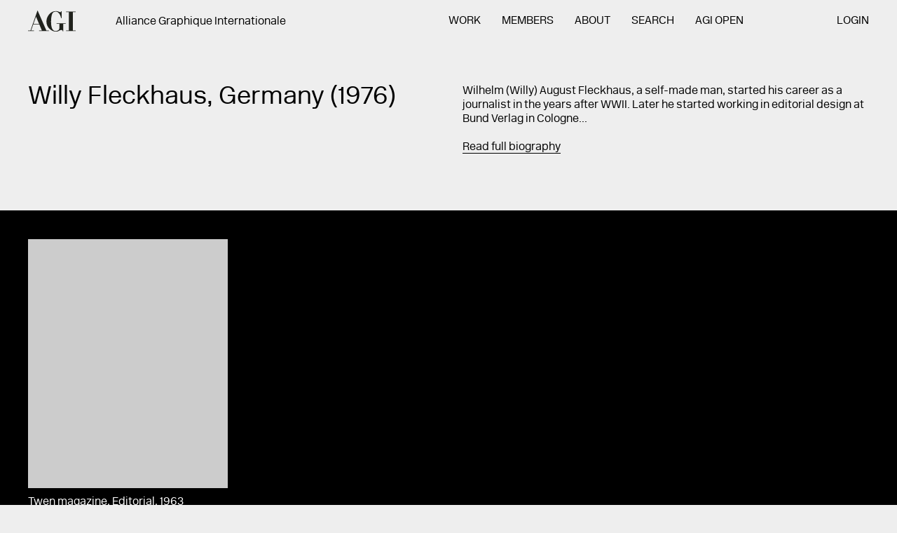

--- FILE ---
content_type: text/css
request_url: https://a-g-i.org/ui/css/style.css?nc=20180420
body_size: 26743
content:
@charset "UTF-8";
/*!
 * by Archive Studio
 * http://archivestudio.co.uk
 */
/**
 * Config
 */
/**
 * Settings
 *
 * Core defaults
 */
/**
 * Base
 */
/**
 * Text sizes
 */
/**
 * Line heights
 */
/**
 * Grid Spacing
 */
/**
 * Breakpoints
 *
 * Hold our breakpoint aliases and conditions in a list. These can be invoked
 * later on via the `respond-to()` mixin found in _mixins.scss.
 */
/**
 * Settings
 *
 * Extend `_defaults.scss` from the core and define global settings.
 */
/**
 * Base
 */
/**
 * Colours
 */
/**
 * Text sizes
 */
/**
 * Line heights
 */
/**
 * Spacing
 */
/**
 * Breakpoints
 *
 * Hold our breakpoint aliases and conditions in a list. These can be invoked
 * later on via the `respond-to()` mixin found in _mixins.scss.
 */
/**
 * Fonts
 */
/**
 * Droid Sans Mono
 *
 * Using @font-face
 */
/**
 * Regular
 */
@font-face {
  font-family: 'droid-sans-mono';
  src: url("/_core/fonts/droid-sans-mono/droidsansmono-webfont.eot");
  src: url("/_core/fonts/droid-sans-mono/droidsansmono-webfont.eot?#iefix") format("embedded-opentype"), url("/_core/fonts/droid-sans-mono/droidsansmono-webfont.woff2") format("woff2"), url("/_core/fonts/droid-sans-mono/droidsansmono-webfont.woff") format("woff"), url("/_core/fonts/droid-sans-mono/droidsansmono-webfont.ttf") format("truetype"), url("/_core/fonts/droid-sans-mono/droidsansmono-webfont.svg#droid_sans_monoregular") format("svg");
  font-weight: normal;
  font-style: normal; }
/**
 * Social Circle
 *
 * Using @font-face
 */
/**
 * Regular
 */
@font-face {
  font-family: 'ss-social-circle';
  src: url("/_core/fonts/ss-social-circle/SSSocialCircle.eot?#iefix") format("embedded-opentype"), url("/_core/fonts/ss-social-circle/SSSocialCircle.otf") format("opentype"), url("/_core/fonts/ss-social-circle/SSSocialCircle.woff") format("woff"), url("/_core/fonts/ss-social-circle/SSSocialCircle.ttf") format("truetype"), url("SSSocialCircle.svg#SSSocialCircle") format("svg");
  font-weight: normal;
  font-style: normal; }
@font-face {
  font-family: "ss-social-regular";
  src: url("/_core/fonts/ss-social-regular/ss-social-regular.eot");
  src: url("/_core/fonts/ss-social-regular/ss-social-regular.eot?#iefix") format("embedded-opentype"), url("/_core/fonts/ss-social-regular/ss-social-regular.woff") format("woff"), url("/_core/fonts/ss-social-regular/ss-social-regular.ttf") format("truetype"), url("/_core/fonts/ss-social-regular/ss-social-regular.svg#SSSocialRegular") format("svg");
  font-weight: normal;
  font-style: normal; }
@font-face {
  font-family: 'icons';
  src: url("../fonts/icons/icons.eot?kur3bi");
  src: url("../fonts/icons/icons.eot?kur3bi#iefix") format("embedded-opentype"), url("../fonts/icons/icons.ttf?kur3bi") format("truetype"), url("../fonts/icons/icons.woff?kur3bi") format("woff"), url("../fonts/icons/icons.svg?kur3bi#icomoon") format("svg");
  font-weight: normal;
  font-style: normal; }
@font-face {
  font-family: 'newIcons';
  src: url("../fonts/newIcons/newIcons.eot?qh7ibh");
  src: url("../fonts/newIcons/newIcons.eot?qh7ibh#iefix") format("embedded-opentype"), url("../fonts/newIcons/newIcons.ttf?qh7ibh") format("truetype"), url("../fonts/newIcons/newIcons.woff?qh7ibh") format("woff"), url("../fonts/newIcons/newIcons.svg?qh7ibh#icomoon") format("svg");
  font-weight: normal;
  font-style: normal; }
/**
 * New Rail Alphabet
 *
 * Using @font-face
 */
/**
 * Regular
 */
@font-face {
  font-family: 'NewRailAlphabetWhite';
  src: url("../fonts/newrailalphabet/newrailalphabet-white.eot");
  src: url("../fonts/newrailalphabet/newrailalphabet-white.eot") format("embedded-opentype"), url("../fonts/newrailalphabet/newrailalphabet-white.woff") format("woff"), url("../fonts/newrailalphabet/newrailalphabet-white.ttf") format("truetype"), url("../fonts/newrailalphabet/newrailalphabet-white.svg#NewRailAlphabetWhite") format("svg"); }
/**
 * Light
 */
@font-face {
  font-family: 'NewRailAlphabetLight';
  src: url("../fonts/newrailalphabet/newrailalphabet-light.eot");
  src: url("../fonts/newrailalphabet/newrailalphabet-light.eot") format("embedded-opentype"), url("../fonts/newrailalphabet/newrailalphabet-light.woff") format("woff"), url("../fonts/newrailalphabet/newrailalphabet-light.ttf") format("truetype"), url("../fonts/newrailalphabet/newrailalphabet-light.svg#NewRailAlphabetLight") format("svg"); }
/**
 * Medium
 */
@font-face {
  font-family: 'NewRailAlphabetMedium';
  src: url("../fonts/newrailalphabet/newrailalphabet-medium.eot");
  src: url("../fonts/newrailalphabet/newrailalphabet-medium.eot") format("embedded-opentype"), url("../fonts/newrailalphabet/newrailalphabet-medium.woff") format("woff"), url("../fonts/newrailalphabet/newrailalphabet-medium.ttf") format("truetype"), url("../fonts/newrailalphabet/newrailalphabet-medium.svg#NewRailAlphabetMedium") format("svg"); }
@font-face {
  font-family: 'icons';
  src: url("../fonts/icons/icons.eot?kur3bi");
  src: url("../fonts/icons/icons.eot?kur3bi#iefix") format("embedded-opentype"), url("../fonts/icons/icons.ttf?kur3bi") format("truetype"), url("../fonts/icons/icons.woff?kur3bi") format("woff"), url("../fonts/icons/icons.svg?kur3bi#icomoon") format("svg");
  font-weight: normal;
  font-style: normal; }
/**
* Import the core
*/
/**
 * Tools
 */
/* Strip unit */
/* Express pixel size as viewport width */
/* Express pixel size as viewport width */
/* Col and Row functions */
/**
 * Font size mixin
 *
 * This will generate a rem-based font-size with its pixel fallback.
 *
 * @include font-size(12px);
 */
/**
 * Media query mixin
 *
 * A simple mixin to quickly generate whole media queries from the aliases and
 * conditions defined in `_settings.scss`.
 *
 * @include respond-to(mobile) { ... }
 */
/**
 * Ceaser cubic bezier’s easing animations
 *
 * Based on: http://matthewlein.com/ceaser
 */
/**
 * EaseOut
*/
/**
 * Cubic
 */
/**
 * Circ
 */
/**
 * Expo
 */
/**
 * Quad
 */
/**
 * Quart
 */
/**
 * Quint
 */
/**
 * Sine
 */
/**
 * Back
 */
/**
 * Base
 */
/*! normalize.css v3.0.1 | MIT License | git.io/normalize */
/**
 * 1. Set default font family to sans-serif.
 * 2. Prevent iOS text size adjust after orientation change, without disabling
 *    user zoom.
 */
html {
  font-family: sans-serif;
  /* 1 */
  -ms-text-size-adjust: 100%;
  /* 2 */
  -webkit-text-size-adjust: 100%;
  /* 2 */ }

/**
 * Remove default margin.
 */
body {
  margin: 0; }

/* HTML5 display definitions
   ========================================================================== */
/**
 * Correct `block` display not defined for any HTML5 element in IE 8/9.
 * Correct `block` display not defined for `details` or `summary` in IE 10/11 and Firefox.
 * Correct `block` display not defined for `main` in IE 11.
 */
article,
aside,
details,
figcaption,
figure,
footer,
header,
hgroup,
main,
nav,
section,
summary {
  display: block; }

/**
 * 1. Correct `inline-block` display not defined in IE 8/9.
 * 2. Normalize vertical alignment of `progress` in Chrome, Firefox, and Opera.
 */
audio,
canvas,
progress,
video {
  display: inline-block;
  /* 1 */
  vertical-align: baseline;
  /* 2 */ }

/**
 * Prevent modern browsers from displaying `audio` without controls.
 * Remove excess height in iOS 5 devices.
 */
audio:not([controls]) {
  display: none;
  height: 0; }

/**
 * Address `[hidden]` styling not present in IE 8/9/10.
 * Hide the `template` element in IE 8/9/11, Safari, and Firefox < 22.
 */
[hidden],
template {
  display: none; }

/* Links
   ========================================================================== */
/**
 * Remove the gray background color from active links in IE 10.
 */
a {
  background: transparent; }

/**
 * Improve readability when focused and also mouse hovered in all browsers.
 */
a:active,
a:hover {
  outline: 0; }

/* Text-level semantics
   ========================================================================== */
/**
 * Address styling not present in IE 8/9/10/11, Safari, and Chrome.
 */
abbr[title] {
  border-bottom: 1px dotted; }

/**
 * Address style set to `bolder` in Firefox 4+, Safari, and Chrome.
 */
b,
strong {
  font-weight: bold; }

/**
 * Address styling not present in Safari and Chrome.
 */
dfn {
  font-style: italic; }

/**
 * Address variable `h1` font-size and margin within `section` and `article`
 * contexts in Firefox 4+, Safari, and Chrome.
 */
h1 {
  font-size: 2em;
  margin: 0.67em 0; }

/**
 * Address styling not present in IE 8/9.
 */
mark {
  background: #ff0;
  color: #000; }

/**
 * Address inconsistent and variable font size in all browsers.
 */
small {
  font-size: 80%; }

/**
 * Prevent `sub` and `sup` affecting `line-height` in all browsers.
 */
sub,
sup {
  font-size: 75%;
  line-height: 0;
  position: relative;
  vertical-align: baseline; }

sup {
  top: -0.5em; }

sub {
  bottom: -0.25em; }

/* Embedded content
   ========================================================================== */
/**
 * Remove border when inside `a` element in IE 8/9/10.
 */
img {
  border: 0; }

/**
 * Correct overflow not hidden in IE 9/10/11.
 */
svg:not(:root) {
  overflow: hidden; }

/* Grouping content
   ========================================================================== */
/**
 * Address margin not present in IE 8/9 and Safari.
 */
figure {
  margin: 1em 40px; }

/**
 * Address differences between Firefox and other browsers.
 */
hr {
  box-sizing: content-box;
  height: 0; }

/**
 * Contain overflow in all browsers.
 */
pre {
  overflow: auto; }

/**
 * Address odd `em`-unit font size rendering in all browsers.
 */
code,
kbd,
pre,
samp {
  font-family: monospace, monospace;
  font-size: 1em; }

/* Forms
   ========================================================================== */
/**
 * Known limitation: by default, Chrome and Safari on OS X allow very limited
 * styling of `select`, unless a `border` property is set.
 */
/**
 * 1. Correct color not being inherited.
 *    Known issue: affects color of disabled elements.
 * 2. Correct font properties not being inherited.
 * 3. Address margins set differently in Firefox 4+, Safari, and Chrome.
 */
button,
input,
optgroup,
select,
textarea {
  color: inherit;
  /* 1 */
  font: inherit;
  /* 2 */
  margin: 0;
  /* 3 */ }

/**
 * Address `overflow` set to `hidden` in IE 8/9/10/11.
 */
button {
  overflow: visible; }

/**
 * Address inconsistent `text-transform` inheritance for `button` and `select`.
 * All other form control elements do not inherit `text-transform` values.
 * Correct `button` style inheritance in Firefox, IE 8/9/10/11, and Opera.
 * Correct `select` style inheritance in Firefox.
 */
button,
select {
  text-transform: none; }

/**
 * 1. Avoid the WebKit bug in Android 4.0.* where (2) destroys native `audio`
 *    and `video` controls.
 * 2. Correct inability to style clickable `input` types in iOS.
 * 3. Improve usability and consistency of cursor style between image-type
 *    `input` and others.
 */
button,
html input[type="button"],
input[type="reset"],
input[type="submit"] {
  -webkit-appearance: button;
  /* 2 */
  cursor: pointer;
  /* 3 */ }

/**
 * Re-set default cursor for disabled elements.
 */
button[disabled],
html input[disabled] {
  cursor: default; }

/**
 * Remove inner padding and border in Firefox 4+.
 */
button::-moz-focus-inner,
input::-moz-focus-inner {
  border: 0;
  padding: 0; }

/**
 * Address Firefox 4+ setting `line-height` on `input` using `!important` in
 * the UA stylesheet.
 */
input {
  line-height: normal; }

/**
 * It's recommended that you don't attempt to style these elements.
 * Firefox's implementation doesn't respect box-sizing, padding, or width.
 *
 * 1. Address box sizing set to `content-box` in IE 8/9/10.
 * 2. Remove excess padding in IE 8/9/10.
 */
input[type="checkbox"],
input[type="radio"] {
  box-sizing: border-box;
  /* 1 */
  padding: 0;
  /* 2 */ }

/**
 * Fix the cursor style for Chrome's increment/decrement buttons. For certain
 * `font-size` values of the `input`, it causes the cursor style of the
 * decrement button to change from `default` to `text`.
 */
input[type="number"]::-webkit-inner-spin-button,
input[type="number"]::-webkit-outer-spin-button {
  height: auto; }

/**
 * 1. Address `appearance` set to `searchfield` in Safari and Chrome.
 * 2. Address `box-sizing` set to `border-box` in Safari and Chrome
 *    (include `-moz` to future-proof).
 */
input[type="search"] {
  -webkit-appearance: textfield;
  /* 1 */
  /* 2 */
  box-sizing: content-box; }

/**
 * Remove inner padding and search cancel button in Safari and Chrome on OS X.
 * Safari (but not Chrome) clips the cancel button when the search input has
 * padding (and `textfield` appearance).
 */
input[type="search"]::-webkit-search-cancel-button,
input[type="search"]::-webkit-search-decoration {
  -webkit-appearance: none; }

/**
 * Define consistent border, margin, and padding.
 */
fieldset {
  border: 1px solid #c0c0c0;
  margin: 0 2px;
  padding: 0.35em 0.625em 0.75em; }

/**
 * 1. Correct `color` not being inherited in IE 8/9/10/11.
 * 2. Remove padding so people aren't caught out if they zero out fieldsets.
 */
legend {
  border: 0;
  /* 1 */
  padding: 0;
  /* 2 */ }

/**
 * Remove default vertical scrollbar in IE 8/9/10/11.
 */
textarea {
  overflow: auto; }

/**
 * Don't inherit the `font-weight` (applied by a rule above).
 * NOTE: the default cannot safely be changed in Chrome and Safari on OS X.
 */
optgroup {
  font-weight: bold; }

/* Tables
   ========================================================================== */
/**
 * Remove most spacing between table cells.
 */
table {
  border-collapse: collapse;
  border-spacing: 0; }

td,
th {
  padding: 0; }

/**
 * Set the global `box-sizing` state to `border-box`.
 *
 * css-tricks.com/inheriting-box-sizing-probably-slightly-better-best-practice
 * paulirish.com/2012/box-sizing-border-box-ftw
 */
html {
  box-sizing: border-box; }

*, *:before, *:after {
  box-sizing: inherit; }

/**
 * Text utilities
 *
 * As per: csswizardry.com/2012/02/pragmatic-practical-font-sizing-in-css
 */
h1, h2, h3, h4, h5, h6 {
  font-size: 16px;
  font-size: 1rem;
  line-height: 20px; }

/**
 * A thin layer on top of normalize.css that provides a starting point more
 * suitable for web applications. Removes the default spacing and border for
 * appropriate elements.
 */
/**
 * High, page-level styling.
 *
 * 1. Set the default font-family, `font-size` and `line-height` for the entire project,
 *    sourced from our default variables. The `font-size` is calculated to exist
 *    in ems, the `line-height` is calculated to exist unitlessly.
 * 2. Force scrollbars to always be visible to prevent awkward ‘jumps’ when
 *    navigating between pages that do/do not have enough content to produce
 *    scrollbars naturally.
 * 3. Ensure the page always fills at least the entire height of the viewport.
 * 4. Fonts on OSX will look more consistent with other systems that do not
 *    render text using sub-pixel anti-aliasing.
 */
html {
  font-family: "NewRailAlphabetLight", serif;
  /* 1 */
  font-size: 1em;
  /* 1 */
  line-height: 1.25;
  /* 1 */
  background: #eeeeee;
  color: #000;
  overflow-y: scroll;
  /* 2 */
  min-height: 100%;
  /* 3 */
  -moz-osx-font-smoothing: grayscale;
  /* 4 */
  -webkit-font-smoothing: antialiased;
  /* 4 */
  -webkit-tap-highlight-color: transparent; }

a {
  color: #000;
  text-decoration: none;
  -webkit-transition: color 0.2s ease;
  transition: color 0.2s ease; }

a:hover,
a:focus,
a:active {
  color: #000; }

blockquote,
dl,
dd,
h1,
h2,
h3,
h4,
h5,
h6,
figure,
p,
pre {
  margin: 0; }

button {
  background: transparent;
  border: 0;
  padding: 0; }

/**
 * Work around a Firefox/IE bug where the transparent `button` background
 * results in a loss of the default `button` focus styles.
 */
button:focus {
  outline: 1px dotted;
  outline: 5px auto -webkit-focus-ring-color; }

fieldset {
  border: 0;
  margin: 0;
  padding: 0; }

iframe {
  border: 0; }

ol,
ul {
  list-style: none;
  margin: 0;
  padding: 0; }

/**
 * Suppress the focus outline on links that cannot be accessed via keyboard.
 * This prevents an unwanted focus outline from appearing around elements that
 * might still respond to pointer events.
 */
[tabindex="-1"]:focus {
  outline: none !important; }

/**
 * Emboldened elements
 */
b,
strong {
  font-weight: normal;
  font-family: "Helvetica Neue", serif; }

/**
 * Address
 */
address {
  font-style: normal; }

/**
 * Selection
 */
::-moz-selection {
  background-color: rgba(28, 28, 30, 0.75);
  color: #fff;
  text-shadow: none; }
::selection {
  background-color: rgba(28, 28, 30, 0.75);
  color: #fff;
  text-shadow: none; }

/**
 * 1. Fluid images for responsive purposes.
 * 2. Offset `alt` text from surrounding copy.
 * 3. Setting `vertical-align` removes the whitespace that appears under `img`
 *    elements when they are dropped into a page as-is. Safer alternative to
 *    using `display: block;`.
 */
img {
  max-width: 100%;
  /* 1 */
  font-style: italic;
  /* 2 */
  vertical-align: middle;
  /* 3 */ }

/**
 * If a `width` and/or `height` attribute have been explicitly defined, let’s
 * not make the image fluid.
 */
img[width],
img[height] {
  max-width: none; }

/**
 * Text inputs
 */
input,
textarea {
  outline: none;
  border: 0;
  -webkit-appearance: none;
  border-radius: 0;
  padding: 0; }

input[type="search"] {
  box-sizing: inherit; }

::-webkit-input-placeholder {
  color: #787878; }

/**
 * Headings 1–6, extend text utilities
 */
h1,
h2,
h3,
h4,
h5,
h6 {
  font-weight: normal; }

/*
*******

NOTICE:

You need to add this to your style.scss instead: (after it imports the core @ line 39)

@import '../../_core/sass/utils/*'; 
@import '../../_core/sass/components/*'; 

********
*/
/**
 * Utilities
 */
/**
* Themes
*/
/**
 * Core Components
 */
/**
 * Core block system
 */
/**
 * Block
 *
 */
/**
 * Core Cell system
 */
/**
 * Cell
 *
 * 1. Make the same size as the relative parent
 * 2. Center it
 * 3. Make it relative so children can borrow its height
 * 4. Add pseudo element so that theblcok content can sit in the vertical middle (hack to give height to an unknown area)
 */
.Dialog, .Overlay, .Overlay-page, .Button {
  display: block;
  /* 1 */
  width: 100%;
  /* 1 */
  height: 100%;
  /* 1 */
  margin-left: auto;
  /* 2 */
  margin-right: auto;
  /* 2 */
  position: relative;
  /* 3 */ }
  .Dialog:before, .Overlay:before, .Overlay-page:before, .Button:before {
    /* 4 */
    content: '';
    display: inline-block;
    height: 100%;
    vertical-align: middle;
    /* Old way */
    margin-right: -0.25em;
    /* Adjusts for spacing */
    /* New Way */
    width: 1px;
    margin-left: -1px;
    margin-right: 0; }

/**
 * cell body
 *
 * 1. Display as inline-cell so that we can position it with vertical align middle
 * 2. Make as wide as the parent by default
 */
.Dialog-body, .Overlay-body, .Button-content {
  display: inline-block;
  /* 1 */
  vertical-align: middle;
  /* 1 */
  width: 100%;
  /* 2 */ }

/**
 * Contain floats
 *
 * Make an element expand to contain floated children.
 * Uses pseudo-elements (micro clearfix).
 *
 * 1. The space content is one way to avoid an Opera bug when the
 *    `contenteditable` attribute is included anywhere else in the document.
 *    Otherwise it causes space to appear at the top and bottom of the
 *    element.
 * 2. The use of `table` rather than `block` is only necessary if using
 *    `:before` to contain the top-margins of child elements.
 */
.Grid:before, .Header:before, .Site-head:before, .Template--member .Template-body:before, .Template--project .Template-body:before, .Template--about .Template-media:before,
.Grid:after,
.Header:after,
.Site-head:after,
.Template--member .Template-body:after,
.Template--project .Template-body:after,
.Template--about .Template-media:after {
  content: " ";
  /* 1 */
  display: table;
  /* 2 */ }

.Grid:after, .Header:after, .Site-head:after, .Template--member .Template-body:after, .Template--project .Template-body:after, .Template--about .Template-media:after {
  clear: both; }

/** @define Container */
/**
 * Container has auto side margins and max width in line with the base settings
 */
.Overlay-content, .Container, .Header {
  margin-left: auto;
  margin-right: auto;
  max-width: 1400px;
  padding-left: 20px;
  padding-right: 20px; }

/**
 * Display-type utilities
 */
/**
 * Completely remove from the flow but leave available to screen readers.
 */
.Login--alpha .Login-title,
.Login--alpha .Checkbox {
  position: absolute !important;
  overflow: hidden !important;
  width: 1px !important;
  height: 1px !important;
  padding: 0 !important;
  border: 0 !important;
  clip: rect(1px, 1px, 1px, 1px) !important; }

/**
 * Core grid system
 */
/**
 * Grid container
 *
 * 1. Account for browser defaults of elements that might be the root node of
 *    the component.
 * 2. Ensure consistent default alignment.
 * 3. Apply a negative `margin-left` to negate the columns’ gutters.
 */
.Content-group, .Filter-actions, .Grid, .Grid.Grid--filters .Grid-section--3 ul, .Grid--images, .Item--memberList > .Item-head, .List--grid2, .List--grid3, .List--grid4,
.List--projectGrid,
.List--userProjects,
.List--userProjectGrid, .List--mobileInfo, .List--wall, .List--about, .Popup .Popup-buttons, .Section, .Section-bio, .Site-foot, .Template .Template-body, .Template--about .Template-articleHead {
  display: block;
  /* 1 */
  margin: 0;
  /* 1 */
  padding: 0;
  /* 1 */
  text-align: left;
  /* 2 */
  margin-left: -20px;
  /* 3 */ }

/**
 * Grid item
 *
 * 1. Fundamentals of the non-float grid layout.
 * 2. Space columns apart.
 * 3. Keeps content correctly aligned with the grid direction.
 * 4. Controls vertical positioning of units.
 * 5. Make cells full-width by default.
 */
.Content-group .Content-item, .Filter-actions .Filter-action, .Grid .Grid-section, .Grid.Grid--filters .Grid-section--3 li, .Grid.Grid--3 .Grid-item, .Grid.Grid--4 .Grid-item, .Grid.Grid--6 .Grid-item, .Grid--images .Grid-item, .Item--memberList > .Item-head > .Item-section, .List--grid2 > .List-item, .List--grid3 > .List-item, .List--grid4 > .List-item,
.List--projectGrid > .List-item,
.List--userProjects > .List-item,
.List--userProjectGrid > .List-item, .List--mobileInfo > .List-item, .List--wall > .List-item, .List--about .List-item, .Popup .Popup-buttons li, .Project--book .Project-section, .Section--header .Section-head, .Section--header .Section-body, .Section-intro, .Section-bio .Section-head, .Section-bio .Section-body, .Site-foot .Site-section, .Template .Template-body .Template-section, .Template--about .Template-articleHead .Template-section {
  display: inline-block;
  /* 1 */
  margin: 0;
  padding-left: 20px;
  /* 2 */
  text-align: left;
  /* 3 */
  vertical-align: top;
  /* 4 */
  width: 100%;
  /* 5 */ }

/**
 * Core list system
 */
/**
 * List
 *
 */
/**
 * Core overlay system
 */
/**
 * Overlay container
 *
 * 1. Make the same size as the relative parent
 * 2. Position it over the parent
 * 3. Apply a negative `margin-left` to negate the columns’ gutters.
 */
/**
 * Overlay item
 *
 * 1. Display as table so that we can control vertical positioning of content
 * 2. Make as big as the parent
 */
/**
 * Overlay content
 *
 * 1. Display as table-cell so that we inherit vertical positioning of content
 * 2. Make as big as the parent
 */
/**
 * Overlay content
 *
 * 1. Display as table-cell so that we inherit vertical positioning of content
 * 2. Make as big as the parent
 */
.Overlay-page {
  overflow: hidden;
  overflow-y: auto; }
  .touch .Overlay-page {
    overflow-y: scroll;
    /* has to be scroll, not auto */
    -webkit-overflow-scrolling: touch; }

/**
 * Text utilities
 *
 * As per: csswizardry.com/2012/02/pragmatic-practical-font-sizing-in-css
 */
h1, h2, h3, h4, h5, h6 {
  font-size: 16px;
  font-size: 1rem;
  line-height: 20px; }

/** @define Calendar */
/**
* TODO: Make silent & extendable
*/
.Calendar table {
  width: 100%;
  table-layout: fixed; }
.Calendar td {
  vertical-align: top;
  text-align: center; }

.Calendar-head {
  text-align: center; }

.Calendar-title {
  display: inline-block; }

.Calendar-arrow {
  width: 30px;
  height: 30px; }

/**
 * Modifier: large calendar
 */
.Calendar--alpha td {
  border: 1px solid #000;
  text-align: left; }
.Calendar--alpha .Calendar-item {
  position: relative;
  padding-bottom: 100%;
  height: 0; }

/** @define Checkbox */
/**
 * CSS3 checkbox with graceful fallback.
 *
 * Based on: http://www.paulund.co.uk/style-checkboxes-with-css
 */
/**
* TODO: Make silent & extendable
*/
.Checkbox {
  position: relative; }
  @media (max-width: 745px) {
    .Checkbox {
      padding-top: 2px; } }

.Checkbox input[type=checkbox],
.Checkbox input[type=radio] {
  visibility: hidden;
  width: 20px;
  height: 20px; }

.Checkbox span {
  vertical-align: top;
  padding-left: 6px; }
  @media (max-width: 745px) {
    .Checkbox span {
      font-size: 16px;
      font-size: 1rem; } }

/**
 * Create the box for the checkbox
 */
.Checkbox label {
  width: 20px;
  height: 20px;
  position: absolute;
  top: 0;
  left: 0;
  background: #f1f1f1;
  border: 1px solid #e3e3e3;
  cursor: pointer; }

/**
 * Display the tick inside the checkbox
 */
.Checkbox label:after {
  content: "";
  width: 9px;
  height: 5px;
  position: absolute;
  top: 6px;
  left: 5px;
  background: transparent;
  border: 2px solid #000;
  border-top: none;
  border-right: none;
  opacity: 0.1;
  -webkit-transform: rotate(-45deg);
          transform: rotate(-45deg); }

/**
 * Create the hover event of the tick
 */
.Checkbox label:hover:after {
  opacity: 0.5; }

/**
 * Create the checkbox state for the tick
 */
.Checkbox input[type=checkbox]:checked + label:after,
.Checkbox input[type=radio]:checked + label:after {
  opacity: 1; }

/*

@define .Content
- Basic defaults for content formatting & appearance (spacing, layout etc)

*/
.Content {
  position: relative;
  /* Headings and paragraphs have base margin below */
  /*h1,h2,h3,h4{
    
    margin-bottom:$base-padding;
    
  }
  
  p{
    
    margin-bottom:$base-padding;
    &:last-child{
      
      margin-bottom:0;
      
    }
    
  }
  
  h1{
    
    @include font-size($text-alpha);
    
  }
  
  h2{
    
    @include font-size($text-beta);
    
  }
  
  h3{
    
    @include font-size($text-gamma);
    
  }
  
  h4,p,ul,form,input,textarea{
    
    @include font-size($base-font-size);
    
  }*/ }

/*

Content--meta
-------------------------
- Hidden content

*/
.Content--meta {
  display: none; }

/*

Content--focus
-------------------------
- Centered text/alignement

*/
.Content--focus {
  text-align: center; }

/*

Content--debug
-------------------------
- Add border and background to child elements to see where they are

*/
.Content--debug {
  background: #EEE; }
  .Content--debug > * {
    background: #CCC;
    border: 1px solid black; }
    .Content--debug > * > * {
      background: #999;
      border: 1px solid #333; }

/*

Content-region
-------------------------
- A relative positioning hook

*/
.Content-region {
  width: auto;
  position: relative; }

/*

Content-body
-------------------------
- Pad an area

*/
.Content-body {
  padding: 10px; }

/*

Content-section
-------------------------
- Double base padding below

*/
.Content-section {
  margin-bottom: 20px; }
  .Content-section.Content-section--alpha {
    margin-bottom: 40px; }
  .Content-section:last-child {
    margin-bottom: 0; }

/*

Content-item
-------------------------
- Single base padding below

*/
.Content-item {
  margin-bottom: 10px; }
  .Content-item:last-child {
    margin-bottom: 0; }

/*

Content-group (Grid)
-------------------------
- Put content items inside a content group to create a grid layout rapidly
- Modify the items to adjust their size
  --alpha 2/3rds
  --beta 1/2
  --gamma 1/3rd
  --delta 1/4


*/
.Content-group {
  /* Different size items */
  /* Anything without a modifier will be 100% */ }
  .Content-group .Content-item--alpha {
    width: 66.66666%; }
    @media (max-width: 745px) {
      .Content-group .Content-item--alpha {
        width: 100%; } }
  .Content-group .Content-item--beta {
    width: 50%; }
    @media (max-width: 745px) {
      .Content-group .Content-item--beta {
        width: 50%; } }
  .Content-group .Content-item--gamma {
    width: 33.33333%; }
    @media (max-width: 745px) {
      .Content-group .Content-item--gamma {
        width: 50%; } }
  .Content-group .Content-item--delta {
    width: 25%; }
    @media (max-width: 745px) {
      .Content-group .Content-item--delta {
        width: 50%; } }

.Dialog {
  color: #eeeeee;
  background: #000;
  width: 60%;
  max-width: 700px; }
  .Dialog a {
    color: #eeeeee; }
  @media (max-width: 745px) {
    .Dialog {
      width: 90%; } }

.Dialog-head {
  position: absolute;
  top: 0;
  left: 0;
  width: 100%;
  height: auto;
  text-align: right;
  padding: 10px 20px;
  z-index: 5; }

.Dialog-body {
  padding: 30px; }

/** @define Overlay */
/**
 * Base overlay component
 */
.Overlay {
  position: absolute;
  top: 0;
  left: 0;
  background: rgba(0, 0, 0, 0.85);
  /* Fade-Out Effect */ }
  .Overlay.Overlay--lightbox {
    position: fixed;
    z-index: 9999; }
  .Overlay.is-active {
    visibility: visible;
    opacity: 1;
    -webkit-transition: opacity 0.3s ease;
    transition: opacity 0.3s ease; }
  .Overlay.is-inactive {
    visibility: visible;
    pointer-events: none;
    opacity: 0;
    top: -9999px;
    overflow: hidden;
    height: 0;
    -webkit-transition: visibility 0s 0.4s, top 0s 0.4s,height 0s 0.4s, opacity 0.4s ease;
    transition: visibility 0s 0.4s, top 0s 0.4s,height 0s 0.4s, opacity 0.4s ease; }

.Overlay-head {
  position: absolute;
  top: 0;
  left: 0;
  width: 100%;
  height: auto;
  text-align: right;
  padding: 10px 20px;
  z-index: 5; }

.Overlay-page {
  position: absolute;
  z-index: 4;
  top: 0;
  left: 0; }

.Overlay-content {
  display: block; }

/** @define Site */
/**
 * Base site component
 */
.Site {
  height: 100%;
  min-height: 100%; }
  .Site body {
    height: 100%;
    min-height: 100%;
    position: relative; }

.Site-page, .Site-body {
  height: 100%;
  overflow-y: visible;
  min-height: 100%;
  position: relative; }

.Site.when-Overlay-is-active {
  overflow: hidden; }

/** @define Template */
/**
 * Base template component
 */
/** @define Uploader */
/**
 * Base uploader component
 */
.Uploader-body {
  text-align: center; }

/* The MIT License */
.Uploader,
.Uploader *,
.dropzone-previews,
.dropzone-previews * {
  box-sizing: border-box; }

.Uploader {
  position: relative;
  border: 1px solid rgba(0, 0, 0, 0.08);
  background: rgba(0, 0, 0, 0.02);
  padding: 1em; }

.Uploader.dz-clickable {
  cursor: pointer; }

.Uploader.dz-clickable .dz-message,
.Uploader.dz-clickable .dz-message span {
  cursor: pointer; }

.Uploader.dz-clickable * {
  cursor: default; }

.Uploader .dz-message {
  opacity: 1;
  -ms-filter: none;
  -webkit-filter: none;
          filter: none; }

.Uploader.dz-drag-hover {
  border-color: rgba(0, 0, 0, 0.15);
  background: rgba(0, 0, 0, 0.04); }

.Uploader.dz-started .dz-message {
  display: none; }

.Uploader .dz-preview,
.dropzone-previews .dz-preview {
  background: rgba(255, 255, 255, 0.8);
  position: relative;
  display: inline-block;
  margin: 17px;
  vertical-align: top;
  border: 1px solid #acacac;
  padding: 6px 6px 6px 6px; }

.Uploader .dz-preview.dz-file-preview [data-dz-thumbnail],
.dropzone-previews .dz-preview.dz-file-preview [data-dz-thumbnail] {
  display: none; }

.Uploader .dz-preview .dz-details,
.dropzone-previews .dz-preview .dz-details {
  width: 100px;
  height: 100px;
  position: relative;
  background: #ebebeb;
  padding: 5px;
  margin-bottom: 22px; }

.Uploader .dz-preview .dz-details .dz-filename,
.dropzone-previews .dz-preview .dz-details .dz-filename {
  overflow: hidden;
  height: 100%; }

.Uploader .dz-preview .dz-details img,
.dropzone-previews .dz-preview .dz-details img {
  position: absolute;
  top: 0;
  left: 0;
  width: 100px;
  height: 100px; }

.Uploader .dz-preview .dz-details .dz-size,
.dropzone-previews .dz-preview .dz-details .dz-size {
  position: absolute;
  bottom: -28px;
  left: 3px;
  height: 28px;
  line-height: 28px; }

.Uploader .dz-preview.dz-error .dz-error-mark,
.dropzone-previews .dz-preview.dz-error .dz-error-mark {
  display: block; }

.Uploader .dz-preview.dz-success .dz-success-mark,
.dropzone-previews .dz-preview.dz-success .dz-success-mark {
  display: block; }

.Uploader .dz-preview:hover .dz-details img,
.dropzone-previews .dz-preview:hover .dz-details img {
  display: none; }

.Uploader .dz-preview .dz-success-mark,
.dropzone-previews .dz-preview .dz-success-mark,
.Uploader .dz-preview .dz-error-mark,
.dropzone-previews .dz-preview .dz-error-mark {
  display: none;
  position: absolute;
  width: 40px;
  height: 40px;
  font-size: 30px;
  text-align: center;
  right: -10px;
  top: -10px; }

.Uploader .dz-preview .dz-success-mark,
.dropzone-previews .dz-preview .dz-success-mark {
  color: #8cc657; }

.Uploader .dz-preview .dz-error-mark,
.dropzone-previews .dz-preview .dz-error-mark {
  color: #ee162d; }

.Uploader .dz-preview .dz-progress,
.dropzone-previews .dz-preview .dz-progress {
  position: absolute;
  top: 100px;
  left: 6px;
  right: 6px;
  height: 6px;
  background: #d7d7d7;
  display: none; }

.Uploader .dz-preview .dz-progress .dz-upload,
.dropzone-previews .dz-preview .dz-progress .dz-upload {
  display: block;
  position: absolute;
  top: 0;
  bottom: 0;
  left: 0;
  width: 0%;
  background-color: #8cc657; }

.Uploader .dz-preview.dz-processing .dz-progress,
.dropzone-previews .dz-preview.dz-processing .dz-progress {
  display: block; }

.Uploader .dz-preview .dz-error-message,
.dropzone-previews .dz-preview .dz-error-message {
  display: none;
  position: absolute;
  top: -5px;
  left: -20px;
  background: rgba(245, 245, 245, 0.8);
  padding: 8px 10px;
  color: #800;
  min-width: 140px;
  max-width: 500px;
  z-index: 500; }

.Uploader .dz-preview:hover.dz-error .dz-error-message,
.dropzone-previews .dz-preview:hover.dz-error .dz-error-message {
  display: block; }

/* DROPZONE */
/* The MIT License */
.Uploader,
.Uploader *,
.dropzone-previews,
.dropzone-previews * {
  box-sizing: border-box; }

.Uploader {
  position: relative;
  border: 1px solid rgba(0, 0, 0, 0.08);
  background: rgba(0, 0, 0, 0.02);
  padding: 1em; }

.Uploader.dz-clickable {
  cursor: pointer; }

.Uploader.dz-clickable .dz-message,
.Uploader.dz-clickable .dz-message span {
  cursor: pointer; }

.Uploader.dz-clickable * {
  cursor: default; }

.Uploader .dz-message {
  opacity: 1;
  -ms-filter: none;
  -webkit-filter: none;
          filter: none; }

.Uploader.dz-drag-hover {
  border-color: rgba(0, 0, 0, 0.15);
  background: rgba(0, 0, 0, 0.04); }

.Uploader.dz-started .dz-message {
  display: none; }

.Uploader .dz-preview,
.dropzone-previews .dz-preview {
  background: rgba(255, 255, 255, 0.8);
  position: relative;
  display: inline-block;
  margin: 17px;
  vertical-align: top;
  border: 1px solid #acacac;
  padding: 6px 6px 6px 6px; }

.Uploader .dz-preview.dz-file-preview [data-dz-thumbnail],
.dropzone-previews .dz-preview.dz-file-preview [data-dz-thumbnail] {
  display: none; }

.Uploader .dz-preview .dz-details,
.dropzone-previews .dz-preview .dz-details {
  width: 100px;
  height: 100px;
  position: relative;
  background: #ebebeb;
  padding: 5px;
  margin-bottom: 22px; }

.Uploader .dz-preview .dz-details .dz-filename,
.dropzone-previews .dz-preview .dz-details .dz-filename {
  overflow: hidden;
  height: 100%; }

.Uploader .dz-preview .dz-details img,
.dropzone-previews .dz-preview .dz-details img {
  position: absolute;
  top: 0;
  left: 0;
  width: 100px;
  height: 100px; }

.Uploader .dz-preview .dz-details .dz-size,
.dropzone-previews .dz-preview .dz-details .dz-size {
  position: absolute;
  bottom: -28px;
  left: 3px;
  height: 28px;
  line-height: 28px; }

.Uploader .dz-preview.dz-error .dz-error-mark,
.dropzone-previews .dz-preview.dz-error .dz-error-mark {
  display: block; }

.Uploader .dz-preview.dz-success .dz-success-mark,
.dropzone-previews .dz-preview.dz-success .dz-success-mark {
  display: block; }

.Uploader .dz-preview:hover .dz-details img,
.dropzone-previews .dz-preview:hover .dz-details img {
  display: none; }

.Uploader .dz-preview .dz-success-mark,
.dropzone-previews .dz-preview .dz-success-mark,
.Uploader .dz-preview .dz-error-mark,
.dropzone-previews .dz-preview .dz-error-mark {
  display: none;
  position: absolute;
  width: 40px;
  height: 40px;
  font-size: 30px;
  text-align: center;
  right: -10px;
  top: -10px; }

.Uploader .dz-preview .dz-success-mark,
.dropzone-previews .dz-preview .dz-success-mark {
  color: #8cc657; }

.Uploader .dz-preview .dz-error-mark,
.dropzone-previews .dz-preview .dz-error-mark {
  color: #ee162d; }

.Uploader .dz-preview .dz-progress,
.dropzone-previews .dz-preview .dz-progress {
  position: absolute;
  top: 100px;
  left: 6px;
  right: 6px;
  height: 6px;
  background: #d7d7d7;
  display: none; }

.Uploader .dz-preview .dz-progress .dz-upload,
.dropzone-previews .dz-preview .dz-progress .dz-upload {
  display: block;
  position: absolute;
  top: 0;
  bottom: 0;
  left: 0;
  width: 0%;
  background-color: #8cc657; }

.Uploader .dz-preview.dz-processing .dz-progress,
.dropzone-previews .dz-preview.dz-processing .dz-progress {
  display: block; }

.Uploader .dz-preview .dz-error-message,
.dropzone-previews .dz-preview .dz-error-message {
  display: none;
  position: absolute;
  top: -5px;
  left: -20px;
  background: rgba(245, 245, 245, 0.8);
  padding: 8px 10px;
  color: #800;
  min-width: 140px;
  max-width: 500px;
  z-index: 500; }

.Uploader .dz-preview:hover.dz-error .dz-error-message,
.dropzone-previews .dz-preview:hover.dz-error .dz-error-message {
  display: block; }

.Uploader {
  border: 1px solid rgba(0, 0, 0, 0.03);
  min-height: 360px;
  border-radius: 3px;
  background: rgba(0, 0, 0, 0.03);
  padding: 23px; }

.Uploader .dz-default.dz-message {
  opacity: 1;
  -ms-filter: none;
  -webkit-filter: none;
          filter: none;
  -webkit-transition: opacity 0.3s ease-in-out;
  transition: opacity 0.3s ease-in-out;
  position: absolute;
  width: 428px;
  height: 123px;
  margin-left: -214px;
  margin-top: -61.5px;
  top: 50%;
  left: 50%;
  display: table;
  vertical-align: middle;
  text-align: center; }

.Uploader .dz-default.dz-message span {
  display: table-cell;
  vertical-align: middle;
  width: 100%;
  height: 100%;
  text-transform: uppercase; }

.Uploader.dz-square .dz-default.dz-message {
  background-position: 0 -123px;
  width: 268px;
  margin-left: -134px;
  height: 174px;
  margin-top: -87px; }

.Uploader.dz-drag-hover .dz-message {
  opacity: 0.15;
  -ms-filter: "progid:DXImageTransform.Microsoft.Alpha(Opacity=15)";
  filter: alpha(opacity=15); }

.Uploader.dz-started .dz-message {
  display: block;
  opacity: 0;
  -ms-filter: "progid:DXImageTransform.Microsoft.Alpha(Opacity=0)";
  filter: alpha(opacity=0); }

.Uploader .dz-preview,
.dropzone-previews .dz-preview {
  box-shadow: 1px 1px 4px rgba(0, 0, 0, 0.16);
  font-size: 14px; }

.Uploader .dz-preview.dz-image-preview:hover .dz-details img,
.dropzone-previews .dz-preview.dz-image-preview:hover .dz-details img {
  display: block;
  opacity: 0.1;
  -ms-filter: "progid:DXImageTransform.Microsoft.Alpha(Opacity=10)";
  filter: alpha(opacity=10); }

.Uploader .dz-preview.dz-success .dz-success-mark,
.dropzone-previews .dz-preview.dz-success .dz-success-mark {
  opacity: 1;
  -ms-filter: none;
  -webkit-filter: none;
          filter: none; }

.Uploader .dz-preview.dz-error .dz-error-mark,
.dropzone-previews .dz-preview.dz-error .dz-error-mark {
  opacity: 1;
  -ms-filter: none;
  -webkit-filter: none;
          filter: none; }

.Uploader .dz-preview.dz-error .dz-progress .dz-upload,
.dropzone-previews .dz-preview.dz-error .dz-progress .dz-upload {
  background: #ee1e2d; }

.Uploader .dz-preview .dz-error-mark,
.dropzone-previews .dz-preview .dz-error-mark,
.Uploader .dz-preview .dz-success-mark,
.dropzone-previews .dz-preview .dz-success-mark {
  display: block;
  opacity: 0;
  -ms-filter: "progid:DXImageTransform.Microsoft.Alpha(Opacity=0)";
  filter: alpha(opacity=0);
  -webkit-transition: opacity 0.4s ease-in-out;
  transition: opacity 0.4s ease-in-out;
  background-image: url("/_core/img/uploader/spritemap.png");
  background-repeat: no-repeat; }

@media all and (-webkit-min-device-pixel-ratio: 1.5), (min--moz-device-pixel-ratio: 1.5), (min-device-pixel-ratio: 1.5), (-webkit-min-device-pixel-ratio: 1.4375), (min-resolution: 138dpi), (-webkit-min-device-pixel-ratio: 1.5), (min-resolution: 1.5dppx) {
  .Uploader .dz-preview .dz-error-mark,
  .dropzone-previews .dz-preview .dz-error-mark,
  .Uploader .dz-preview .dz-success-mark,
  .dropzone-previews .dz-preview .dz-success-mark {
    background-image: url("/_core/img/uploader/spritemap@2x.png");
    background-size: 428px 406px; } }
.Uploader .dz-preview .dz-error-mark span,
.dropzone-previews .dz-preview .dz-error-mark span,
.Uploader .dz-preview .dz-success-mark span,
.dropzone-previews .dz-preview .dz-success-mark span {
  display: none; }

.Uploader .dz-preview .dz-error-mark,
.dropzone-previews .dz-preview .dz-error-mark {
  background-position: -268px -123px; }

.Uploader .dz-preview .dz-success-mark,
.dropzone-previews .dz-preview .dz-success-mark {
  background-position: -268px -163px; }

.Uploader .dz-preview .dz-progress .dz-upload,
.dropzone-previews .dz-preview .dz-progress .dz-upload {
  -webkit-animation: loading 0.4s linear infinite;
  animation: loading 0.4s linear infinite;
  -webkit-transition: width 0.3s ease-in-out;
  transition: width 0.3s ease-in-out;
  border-radius: 2px;
  position: absolute;
  top: 0;
  left: 0;
  width: 0%;
  height: 100%;
  background-image: url("/_core/img/uploader/spritemap.png");
  background-repeat: repeat-x;
  background-position: 0px -400px; }

@media all and (-webkit-min-device-pixel-ratio: 1.5), (min--moz-device-pixel-ratio: 1.5), (min-device-pixel-ratio: 1.5), (-webkit-min-device-pixel-ratio: 1.4375), (min-resolution: 138dpi), (-webkit-min-device-pixel-ratio: 1.5), (min-resolution: 1.5dppx) {
  .Uploader .dz-preview .dz-progress .dz-upload,
  .dropzone-previews .dz-preview .dz-progress .dz-upload {
    background-image: url("/_core/img/uploader/spritemap@2x.png");
    background-size: 428px 406px; } }
.Uploader .dz-preview.dz-success .dz-progress,
.dropzone-previews .dz-preview.dz-success .dz-progress {
  display: block;
  opacity: 0;
  -ms-filter: "progid:DXImageTransform.Microsoft.Alpha(Opacity=0)";
  filter: alpha(opacity=0);
  -webkit-transition: opacity 0.4s ease-in-out;
  transition: opacity 0.4s ease-in-out; }

.Uploader .dz-preview .dz-error-message,
.dropzone-previews .dz-preview .dz-error-message {
  display: block;
  opacity: 0;
  -ms-filter: "progid:DXImageTransform.Microsoft.Alpha(Opacity=0)";
  filter: alpha(opacity=0);
  -webkit-transition: opacity 0.3s ease-in-out;
  transition: opacity 0.3s ease-in-out; }

.Uploader .dz-preview:hover.dz-error .dz-error-message,
.dropzone-previews .dz-preview:hover.dz-error .dz-error-message {
  opacity: 1;
  -ms-filter: none;
  -webkit-filter: none;
          filter: none; }

.Uploader a.dz-remove,
.dropzone-previews a.dz-remove {
  background-image: -webkit-linear-gradient(top, #fafafa, #eee);
  background-image: linear-gradient(to bottom, #fafafa, #eee);
  border-radius: 2px;
  border: 1px solid #eee;
  text-decoration: none;
  display: block;
  padding: 4px 5px;
  text-align: center;
  color: #aaa;
  margin-top: 26px; }

.Uploader a.dz-remove:hover,
.dropzone-previews a.dz-remove:hover {
  color: #666; }
@-webkit-keyframes loading {
  from {
    background-position: 0 -400px; }
  to {
    background-position: -7px -400px; } }
@keyframes loading {
  from {
    background-position: 0 -400px; }
  to {
    background-position: -7px -400px; } }
/** @define Video */
/**
 * Base video component
 */
/**
 * JS Components (do these first so they can be overridden)
 */
.ui-clickable--handled {
  cursor: pointer; }

.ui-dropDown {
  position: relative; }

.ui-dropDown-list {
  display: none;
  position: absolute;
  width: 100%;
  padding: 0;
  margin: 0;
  top: 100%;
  height: auto;
  left: 0;
  z-index: 999;
  list-style: none; }

.ui-dropDown.is-active .ui-dropDown-list {
  display: block; }
  .ui-dropDown.is-active .ui-dropDown-list li {
    cursor: pointer; }

.ui-dropDown-trigger {
  position: absolute;
  right: 0;
  top: 0; }

html.Site--expanded body {
  overflow: hidden;
  width: 100%; }

.ui-expandable-close {
  position: absolute;
  top: 20px;
  right: 20px;
  display: block; }

.ui-expandable-container {
  z-index: 999;
  display: none;
  position: fixed;
  width: 100%;
  height: 100%;
  top: 0;
  left: 0; }

.ui-expandable-content {
  width: 100%;
  height: 100%;
  position: relative;
  overflow: auto; }

.ui-expandable-content img {
  width: 100%;
  height: auto;
  max-width: none;
  position: relative; }

.ui-expandable-tools {
  position: absolute;
  bottom: 20px;
  left: 20px;
  display: block; }
  .ui-expandable-tools li {
    cursor: pointer; }

/** @define ui-filterable */
/**
 * ui-filterable
 *
 * 
 */
.ui-filterable.is-inactive {
  display: none; }

/** @define ui-isVisible */
/**
 * ui-isVIsible
 *
 * 
 */
.csstransforms3d.csstransitions .ui-isVisible {
  -webkit-transition: opacity 1.3s cubic-bezier(0.19, 1, 0.22, 1), -webkit-transform 1.3s cubic-bezier(0.19, 1, 0.22, 1);
  transition: opacity 1.3s cubic-bezier(0.19, 1, 0.22, 1), -webkit-transform 1.3s cubic-bezier(0.19, 1, 0.22, 1);
  transition: opacity 1.3s cubic-bezier(0.19, 1, 0.22, 1), transform 1.3s cubic-bezier(0.19, 1, 0.22, 1);
  transition: opacity 1.3s cubic-bezier(0.19, 1, 0.22, 1), transform 1.3s cubic-bezier(0.19, 1, 0.22, 1), -webkit-transform 1.3s cubic-bezier(0.19, 1, 0.22, 1); }
  .csstransforms3d.csstransitions .ui-isVisible.ui-isVisible--invisible {
    -webkit-transform: translate3d(0, 70px, 0);
            transform: translate3d(0, 70px, 0);
    opacity: 0.3; }
  .csstransforms3d.csstransitions .ui-isVisible.ui-isVisible--visible {
    -webkit-transform: translate3d(0, 0, 0);
            transform: translate3d(0, 0, 0);
    opacity: 1; }

/** @define ui-keepRatio */
/**
 * ui-keepRatio
 *
 * 
 */
.ui-keepRatio {
  display: block;
  width: auto;
  position: relative; }

.ui-keepRatio > * {
  display: block;
  width: 100%;
  height: 100%; }

.ui-keepRatio img {
  min-height: 100%; }

/** @define ui-keepRatio */
/**
 * ui-lazyImage
 *
 * 
 */
.ui-lazyImage {
  background: #ccc; }

.ui-lazyImage img {
  display: block;
  width: 100%;
  height: auto; }

.ui-listMenu {
  height: 100%; }

.ui-listMenuButton {
  width: 20px;
  height: 80px;
  display: block;
  position: absolute;
  top: 10px;
  left: 10px;
  overflow: hidden;
  padding-top: 10px;
  z-index: 300; }
  .ui-listMenuButton .line {
    display: block;
    height: 3px;
    width: 100%;
    background-color: #eee;
    margin-top: 8px;
    position: absolute; }

.ui-listMenuContent {
  position: absolute;
  width: 100%;
  height: 100%;
  display: block;
  top: 0;
  left: 0; }

.mejs-offscreen {
  position: absolute !important;
  top: -10000px;
  left: -10000px;
  overflow: hidden;
  width: 1px;
  height: 1px; }

.mejs-container {
  position: relative;
  background: #000;
  font-family: Helvetica,Arial;
  text-align: left;
  vertical-align: top;
  text-indent: 0; }

.mejs-container:focus {
  outline: 0; }

.me-plugin {
  position: absolute; }

.mejs-embed, .mejs-embed body {
  width: 100%;
  height: 100%;
  margin: 0;
  padding: 0;
  background: #000;
  overflow: hidden; }

.mejs-fullscreen {
  overflow: hidden !important; }

.mejs-container-fullscreen {
  position: fixed;
  left: 0;
  top: 0;
  right: 0;
  bottom: 0;
  overflow: hidden;
  z-index: 1000; }

.mejs-container-fullscreen .mejs-mediaelement, .mejs-container-fullscreen video {
  width: 100%;
  height: 100%; }

.mejs-clear {
  clear: both; }

.mejs-background {
  position: absolute;
  top: 0;
  left: 0; }

.mejs-mediaelement {
  position: absolute;
  top: 0;
  left: 0;
  width: 100%;
  height: 100%; }

.mejs-poster {
  position: absolute;
  top: 0;
  left: 0;
  background-size: contain;
  background-position: 50% 50%;
  background-repeat: no-repeat; }

:root .mejs-poster img {
  display: none; }

.mejs-poster img {
  border: 0;
  padding: 0;
  border: 0; }

.mejs-overlay {
  position: absolute;
  top: 0;
  left: 0; }

.mejs-overlay-play {
  cursor: pointer; }

.mejs-overlay-button {
  position: absolute;
  top: 50%;
  left: 50%;
  width: 100px;
  height: 100px;
  margin: -50px 0 0 -50px;
  background: url(/_core/js/components/ui-mediaelement/src/bigplay.svg) no-repeat; }

.no-svg .mejs-overlay-button {
  background-image: url(/_core/js/components/ui-mediaelement/src/bigplay.png); }

.mejs-overlay:hover .mejs-overlay-button {
  background-position: 0 -100px; }

.mejs-overlay-loading {
  position: absolute;
  top: 50%;
  left: 50%;
  width: 80px;
  height: 80px;
  margin: -40px 0 0 -40px;
  background: #333;
  background: url(/_core/js/components/ui-mediaelement/src/background.png);
  background: rgba(0, 0, 0, 0.9);
  background: -webkit-gradient(linear, 0 0, 0 100%, from(rgba(50, 50, 50, 0.9)), to(rgba(0, 0, 0, 0.9)));
  background: -webkit-linear-gradient(top, rgba(50, 50, 50, 0.9), rgba(0, 0, 0, 0.9));
  background: -webkit-linear-gradient(rgba(50, 50, 50, 0.9), rgba(0, 0, 0, 0.9));
  background: linear-gradient(rgba(50, 50, 50, 0.9), rgba(0, 0, 0, 0.9)); }

.mejs-overlay-loading span {
  display: block;
  width: 80px;
  height: 80px;
  background: transparent url(/_core/js/components/ui-mediaelement/src/loading.gif) 50% 50% no-repeat; }

.mejs-container .mejs-controls {
  position: absolute;
  list-style-type: none;
  margin: 0;
  padding: 0;
  bottom: 0;
  left: 0;
  background: url(/_core/js/components/ui-mediaelement/src/background.png);
  background: rgba(0, 0, 0, 0.7);
  background: -webkit-gradient(linear, 0 0, 0 100%, from(rgba(50, 50, 50, 0.7)), to(rgba(0, 0, 0, 0.7)));
  background: -webkit-linear-gradient(top, rgba(50, 50, 50, 0.7), rgba(0, 0, 0, 0.7));
  background: -webkit-linear-gradient(rgba(50, 50, 50, 0.7), rgba(0, 0, 0, 0.7));
  background: linear-gradient(rgba(50, 50, 50, 0.7), rgba(0, 0, 0, 0.7));
  height: 30px;
  width: 100%; }

.mejs-container .mejs-controls div {
  list-style-type: none;
  background-image: none;
  display: block;
  float: left;
  margin: 0;
  padding: 0;
  width: 26px;
  height: 26px;
  font-size: 11px;
  line-height: 11px;
  font-family: Helvetica,Arial;
  border: 0; }

.mejs-controls .mejs-button button {
  cursor: pointer;
  display: block;
  font-size: 0;
  line-height: 0;
  text-decoration: none;
  margin: 7px 5px;
  padding: 0;
  position: absolute;
  height: 16px;
  width: 16px;
  border: 0;
  background: transparent url(/_core/js/components/ui-mediaelement/src/controls.svg) no-repeat; }

.no-svg .mejs-controls .mejs-button button {
  background-image: url(/_core/js/components/ui-mediaelement/src/controls.png); }

.mejs-controls .mejs-button button:focus {
  outline: dotted 1px #999; }

.mejs-container .mejs-controls .mejs-time {
  color: #fff;
  display: block;
  height: 17px;
  width: auto;
  padding: 10px 3px 0;
  overflow: hidden;
  text-align: center;
  box-sizing: content-box; }

.mejs-container .mejs-controls .mejs-time a {
  color: #fff;
  font-size: 11px;
  line-height: 12px;
  display: block;
  float: left;
  margin: 1px 2px 0 0;
  width: auto; }

.mejs-controls .mejs-play button {
  background-position: 0 0; }

.mejs-controls .mejs-pause button {
  background-position: 0 -16px; }

.mejs-controls .mejs-stop button {
  background-position: -112px 0; }

.mejs-controls div.mejs-time-rail {
  direction: ltr;
  width: 200px;
  padding-top: 5px; }

.mejs-controls .mejs-time-rail span, .mejs-controls .mejs-time-rail a {
  display: block;
  position: absolute;
  width: 180px;
  height: 10px;
  border-radius: 2px;
  cursor: pointer; }

.mejs-controls .mejs-time-rail .mejs-time-total {
  margin: 5px;
  background: #333;
  background: rgba(50, 50, 50, 0.8);
  background: -webkit-gradient(linear, 0 0, 0 100%, from(rgba(30, 30, 30, 0.8)), to(rgba(60, 60, 60, 0.8)));
  background: -webkit-linear-gradient(top, rgba(30, 30, 30, 0.8), rgba(60, 60, 60, 0.8));
  background: -webkit-linear-gradient(rgba(30, 30, 30, 0.8), rgba(60, 60, 60, 0.8));
  background: linear-gradient(rgba(30, 30, 30, 0.8), rgba(60, 60, 60, 0.8)); }

.mejs-controls .mejs-time-rail .mejs-time-buffering {
  width: 100%;
  background-image: -webkit-gradient(linear, 0 100%, 100% 0, color-stop(0.25, rgba(255, 255, 255, 0.15)), color-stop(0.25, transparent), color-stop(0.5, transparent), color-stop(0.5, rgba(255, 255, 255, 0.15)), color-stop(0.75, rgba(255, 255, 255, 0.15)), color-stop(0.75, transparent), to(transparent));
  background-image: -webkit-linear-gradient(-45deg, rgba(255, 255, 255, 0.15) 25%, transparent 25%, transparent 50%, rgba(255, 255, 255, 0.15) 50%, rgba(255, 255, 255, 0.15) 75%, transparent 75%, transparent);
  background-image: -webkit-linear-gradient(135deg, rgba(255, 255, 255, 0.15) 25%, transparent 25%, transparent 50%, rgba(255, 255, 255, 0.15) 50%, rgba(255, 255, 255, 0.15) 75%, transparent 75%, transparent);
  background-image: linear-gradient(-45deg, rgba(255, 255, 255, 0.15) 25%, transparent 25%, transparent 50%, rgba(255, 255, 255, 0.15) 50%, rgba(255, 255, 255, 0.15) 75%, transparent 75%, transparent);
  background-size: 15px 15px;
  -webkit-animation: buffering-stripes 2s linear infinite;
  animation: buffering-stripes 2s linear infinite; }

@-webkit-keyframes buffering-stripes {
  from {
    background-position: 0 0; }
  to {
    background-position: 30px 0; } }
@keyframes buffering-stripes {
  from {
    background-position: 0 0; }
  to {
    background-position: 30px 0; } }
.mejs-controls .mejs-time-rail .mejs-time-loaded {
  background: #3caac8;
  background: rgba(60, 170, 200, 0.8);
  background: -webkit-gradient(linear, 0 0, 0 100%, from(rgba(44, 124, 145, 0.8)), to(rgba(78, 183, 212, 0.8)));
  background: -webkit-linear-gradient(top, rgba(44, 124, 145, 0.8), rgba(78, 183, 212, 0.8));
  background: -webkit-linear-gradient(rgba(44, 124, 145, 0.8), rgba(78, 183, 212, 0.8));
  background: linear-gradient(rgba(44, 124, 145, 0.8), rgba(78, 183, 212, 0.8));
  width: 0; }

.mejs-controls .mejs-time-rail .mejs-time-current {
  background: #fff;
  background: rgba(255, 255, 255, 0.8);
  background: -webkit-gradient(linear, 0 0, 0 100%, from(rgba(255, 255, 255, 0.9)), to(rgba(200, 200, 200, 0.8)));
  background: -webkit-linear-gradient(top, rgba(255, 255, 255, 0.9), rgba(200, 200, 200, 0.8));
  background: -webkit-linear-gradient(rgba(255, 255, 255, 0.9), rgba(200, 200, 200, 0.8));
  background: linear-gradient(rgba(255, 255, 255, 0.9), rgba(200, 200, 200, 0.8));
  width: 0; }

.mejs-controls .mejs-time-rail .mejs-time-handle {
  display: none;
  position: absolute;
  margin: 0;
  width: 10px;
  background: #fff;
  border-radius: 5px;
  cursor: pointer;
  border: solid 2px #333;
  top: -2px;
  text-align: center; }

.mejs-controls .mejs-time-rail .mejs-time-float {
  position: absolute;
  display: none;
  background: #eee;
  width: 36px;
  height: 17px;
  border: solid 1px #333;
  top: -26px;
  margin-left: -18px;
  text-align: center;
  color: #111; }

.mejs-controls .mejs-time-rail .mejs-time-float-current {
  margin: 2px;
  width: 30px;
  display: block;
  text-align: center;
  left: 0; }

.mejs-controls .mejs-time-rail .mejs-time-float-corner {
  position: absolute;
  display: block;
  width: 0;
  height: 0;
  line-height: 0;
  border: solid 5px #eee;
  border-color: #eee transparent transparent;
  border-radius: 0;
  top: 15px;
  left: 13px; }

.mejs-long-video .mejs-controls .mejs-time-rail .mejs-time-float {
  width: 48px; }

.mejs-long-video .mejs-controls .mejs-time-rail .mejs-time-float-current {
  width: 44px; }

.mejs-long-video .mejs-controls .mejs-time-rail .mejs-time-float-corner {
  left: 18px; }

.mejs-controls .mejs-fullscreen-button button {
  background-position: -32px 0; }

.mejs-controls .mejs-unfullscreen button {
  background-position: -32px -16px; }

.mejs-controls .mejs-mute button {
  background-position: -16px -16px; }

.mejs-controls .mejs-unmute button {
  background-position: -16px 0; }

.mejs-controls .mejs-volume-button {
  position: relative; }

.mejs-controls .mejs-volume-button .mejs-volume-slider {
  display: none;
  height: 115px;
  width: 25px;
  background: url(/_core/js/components/ui-mediaelement/src/background.png);
  background: rgba(50, 50, 50, 0.7);
  border-radius: 0;
  top: -115px;
  left: 0;
  z-index: 1;
  position: absolute;
  margin: 0; }

.mejs-controls .mejs-volume-button:hover {
  border-radius: 0 0 4px 4px; }

.mejs-controls .mejs-volume-button .mejs-volume-slider .mejs-volume-total {
  position: absolute;
  left: 11px;
  top: 8px;
  width: 2px;
  height: 100px;
  background: #ddd;
  background: rgba(255, 255, 255, 0.5);
  margin: 0; }

.mejs-controls .mejs-volume-button .mejs-volume-slider .mejs-volume-current {
  position: absolute;
  left: 11px;
  top: 8px;
  width: 2px;
  height: 100px;
  background: #ddd;
  background: rgba(255, 255, 255, 0.9);
  margin: 0; }

.mejs-controls .mejs-volume-button .mejs-volume-slider .mejs-volume-handle {
  position: absolute;
  left: 4px;
  top: -3px;
  width: 16px;
  height: 6px;
  background: #ddd;
  background: rgba(255, 255, 255, 0.9);
  cursor: N-resize;
  border-radius: 1px;
  margin: 0; }

.mejs-controls a.mejs-horizontal-volume-slider {
  height: 26px;
  width: 56px;
  position: relative;
  display: block;
  float: left;
  vertical-align: middle; }

.mejs-controls .mejs-horizontal-volume-slider .mejs-horizontal-volume-total {
  position: absolute;
  left: 0;
  top: 11px;
  width: 50px;
  height: 8px;
  margin: 0;
  padding: 0;
  font-size: 1px;
  border-radius: 2px;
  background: #333;
  background: rgba(50, 50, 50, 0.8);
  background: -webkit-gradient(linear, 0 0, 0 100%, from(rgba(30, 30, 30, 0.8)), to(rgba(60, 60, 60, 0.8)));
  background: -webkit-linear-gradient(top, rgba(30, 30, 30, 0.8), rgba(60, 60, 60, 0.8));
  background: -webkit-linear-gradient(rgba(30, 30, 30, 0.8), rgba(60, 60, 60, 0.8));
  background: linear-gradient(rgba(30, 30, 30, 0.8), rgba(60, 60, 60, 0.8)); }

.mejs-controls .mejs-horizontal-volume-slider .mejs-horizontal-volume-current {
  position: absolute;
  left: 0;
  top: 11px;
  width: 50px;
  height: 8px;
  margin: 0;
  padding: 0;
  font-size: 1px;
  border-radius: 2px;
  background: #fff;
  background: rgba(255, 255, 255, 0.8);
  background: -webkit-gradient(linear, 0 0, 0 100%, from(rgba(255, 255, 255, 0.9)), to(rgba(200, 200, 200, 0.8)));
  background: -webkit-linear-gradient(top, rgba(255, 255, 255, 0.9), rgba(200, 200, 200, 0.8));
  background: -webkit-linear-gradient(rgba(255, 255, 255, 0.9), rgba(200, 200, 200, 0.8));
  background: linear-gradient(rgba(255, 255, 255, 0.9), rgba(200, 200, 200, 0.8)); }

.mejs-controls .mejs-horizontal-volume-slider .mejs-horizontal-volume-handle {
  display: none; }

.mejs-controls .mejs-captions-button {
  position: relative; }

.mejs-controls .mejs-captions-button button {
  background-position: -48px 0; }

.mejs-controls .mejs-captions-button .mejs-captions-selector {
  visibility: hidden;
  position: absolute;
  bottom: 26px;
  right: -51px;
  width: 85px;
  height: 100px;
  background: url(/_core/js/components/ui-mediaelement/src/background.png);
  background: rgba(50, 50, 50, 0.7);
  border: solid 1px transparent;
  padding: 10px 10px 0;
  overflow: hidden;
  border-radius: 0; }

.mejs-controls .mejs-captions-button .mejs-captions-selector ul {
  margin: 0;
  padding: 0;
  display: block;
  list-style-type: none !important;
  overflow: hidden; }

.mejs-controls .mejs-captions-button .mejs-captions-selector ul li {
  margin: 0 0 6px;
  padding: 0;
  list-style-type: none !important;
  display: block;
  color: #fff;
  overflow: hidden; }

.mejs-controls .mejs-captions-button .mejs-captions-selector ul li input {
  clear: both;
  float: left;
  margin: 3px 3px 0 5px; }

.mejs-controls .mejs-captions-button .mejs-captions-selector ul li label {
  width: 55px;
  float: left;
  padding: 4px 0 0;
  line-height: 15px;
  font-family: helvetica,arial;
  font-size: 10px; }

.mejs-controls .mejs-captions-button .mejs-captions-translations {
  font-size: 10px;
  margin: 0 0 5px; }

.mejs-chapters {
  position: absolute;
  top: 0;
  left: 0;
  -xborder-right: solid 1px #fff;
  width: 10000px;
  z-index: 1; }

.mejs-chapters .mejs-chapter {
  position: absolute;
  float: left;
  background: #222;
  background: rgba(0, 0, 0, 0.7);
  background: -webkit-gradient(linear, 0 0, 0 100%, from(rgba(50, 50, 50, 0.7)), to(rgba(0, 0, 0, 0.7)));
  background: -webkit-linear-gradient(top, rgba(50, 50, 50, 0.7), rgba(0, 0, 0, 0.7));
  background: -webkit-linear-gradient(rgba(50, 50, 50, 0.7), rgba(0, 0, 0, 0.7));
  background: linear-gradient(rgba(50, 50, 50, 0.7), rgba(0, 0, 0, 0.7));
  filter: progid:DXImageTransform.Microsoft.Gradient(GradientType=0, startColorstr=#323232, endColorstr=#000000);
  overflow: hidden;
  border: 0; }

.mejs-chapters .mejs-chapter .mejs-chapter-block {
  font-size: 11px;
  color: #fff;
  padding: 5px;
  display: block;
  border-right: solid 1px #333;
  border-bottom: solid 1px #333;
  cursor: pointer; }

.mejs-chapters .mejs-chapter .mejs-chapter-block-last {
  border-right: 0; }

.mejs-chapters .mejs-chapter .mejs-chapter-block:hover {
  background: #666;
  background: rgba(102, 102, 102, 0.7);
  background: -webkit-gradient(linear, 0 0, 0 100%, from(rgba(102, 102, 102, 0.7)), to(rgba(50, 50, 50, 0.6)));
  background: -webkit-linear-gradient(top, rgba(102, 102, 102, 0.7), rgba(50, 50, 50, 0.6));
  background: -webkit-linear-gradient(rgba(102, 102, 102, 0.7), rgba(50, 50, 50, 0.6));
  background: linear-gradient(rgba(102, 102, 102, 0.7), rgba(50, 50, 50, 0.6));
  filter: progid:DXImageTransform.Microsoft.Gradient(GradientType=0, startColorstr=#666666, endColorstr=#323232); }

.mejs-chapters .mejs-chapter .mejs-chapter-block .ch-title {
  font-size: 12px;
  font-weight: 700;
  display: block;
  white-space: nowrap;
  text-overflow: ellipsis;
  margin: 0 0 3px;
  line-height: 12px; }

.mejs-chapters .mejs-chapter .mejs-chapter-block .ch-timespan {
  font-size: 12px;
  line-height: 12px;
  margin: 3px 0 4px;
  display: block;
  white-space: nowrap;
  text-overflow: ellipsis; }

.mejs-captions-layer {
  position: absolute;
  bottom: 0;
  left: 0;
  text-align: center;
  line-height: 20px;
  font-size: 16px;
  color: #fff; }

.mejs-captions-layer a {
  color: #fff;
  text-decoration: underline; }

.mejs-captions-layer[lang=ar] {
  font-size: 20px;
  font-weight: 400; }

.mejs-captions-position {
  position: absolute;
  width: 100%;
  bottom: 15px;
  left: 0; }

.mejs-captions-position-hover {
  bottom: 35px; }

.mejs-captions-text {
  padding: 3px 5px;
  background: url(/_core/js/components/ui-mediaelement/src/background.png);
  background: rgba(20, 20, 20, 0.5);
  white-space: pre-wrap; }

.me-cannotplay a {
  color: #fff;
  font-weight: 700; }

.me-cannotplay span {
  padding: 15px;
  display: block; }

.mejs-controls .mejs-loop-off button {
  background-position: -64px -16px; }

.mejs-controls .mejs-loop-on button {
  background-position: -64px 0; }

.mejs-controls .mejs-backlight-off button {
  background-position: -80px -16px; }

.mejs-controls .mejs-backlight-on button {
  background-position: -80px 0; }

.mejs-controls .mejs-picturecontrols-button {
  background-position: -96px 0; }

.mejs-contextmenu {
  position: absolute;
  width: 150px;
  padding: 10px;
  border-radius: 4px;
  top: 0;
  left: 0;
  background: #fff;
  border: solid 1px #999;
  z-index: 1001; }

.mejs-contextmenu .mejs-contextmenu-separator {
  height: 1px;
  font-size: 0;
  margin: 5px 6px;
  background: #333; }

.mejs-contextmenu .mejs-contextmenu-item {
  font-family: Helvetica,Arial;
  font-size: 12px;
  padding: 4px 6px;
  cursor: pointer;
  color: #333; }

.mejs-contextmenu .mejs-contextmenu-item:hover {
  background: #2C7C91;
  color: #fff; }

.mejs-controls .mejs-sourcechooser-button {
  position: relative; }

.mejs-controls .mejs-sourcechooser-button button {
  background-position: -128px 0; }

.mejs-controls .mejs-sourcechooser-button .mejs-sourcechooser-selector {
  visibility: hidden;
  position: absolute;
  bottom: 26px;
  right: -10px;
  width: 130px;
  height: 100px;
  background: url(/_core/js/components/ui-mediaelement/src/background.png);
  background: rgba(50, 50, 50, 0.7);
  border: solid 1px transparent;
  padding: 10px;
  overflow: hidden;
  border-radius: 0; }

.mejs-controls .mejs-sourcechooser-button .mejs-sourcechooser-selector ul {
  margin: 0;
  padding: 0;
  display: block;
  list-style-type: none !important;
  overflow: hidden; }

.mejs-controls .mejs-sourcechooser-button .mejs-sourcechooser-selector ul li {
  margin: 0 0 6px;
  padding: 0;
  list-style-type: none !important;
  display: block;
  color: #fff;
  overflow: hidden; }

.mejs-controls .mejs-sourcechooser-button .mejs-sourcechooser-selector ul li input {
  clear: both;
  float: left;
  margin: 3px 3px 0 5px; }

.mejs-controls .mejs-sourcechooser-button .mejs-sourcechooser-selector ul li label {
  width: 100px;
  float: left;
  padding: 4px 0 0;
  line-height: 15px;
  font-family: helvetica,arial;
  font-size: 10px; }

.mejs-postroll-layer {
  position: absolute;
  bottom: 0;
  left: 0;
  width: 100%;
  height: 100%;
  background: url(/_core/js/components/ui-mediaelement/src/background.png);
  background: rgba(50, 50, 50, 0.7);
  z-index: 1000;
  overflow: hidden; }

.mejs-postroll-layer-content {
  width: 100%;
  height: 100%; }

.mejs-postroll-close {
  position: absolute;
  right: 0;
  top: 0;
  background: url(/_core/js/components/ui-mediaelement/src/background.png);
  background: rgba(50, 50, 50, 0.7);
  color: #fff;
  padding: 4px;
  z-index: 100;
  cursor: pointer; }

div.mejs-speed-button {
  width: 46px !important;
  position: relative; }

.mejs-controls .mejs-button.mejs-speed-button button {
  background: transparent;
  width: 36px;
  font-size: 11px;
  line-height: normal;
  color: #fff; }

.mejs-controls .mejs-speed-button .mejs-speed-selector {
  display: none;
  position: absolute;
  top: -100px;
  left: -10px;
  width: 60px;
  height: 100px;
  background: url(/_core/js/components/ui-mediaelement/src/background.png);
  background: rgba(50, 50, 50, 0.7);
  border: solid 1px transparent;
  padding: 0;
  overflow: hidden;
  border-radius: 0; }

.mejs-controls .mejs-speed-button:hover > .mejs-speed-selector {
  display: block; }

.mejs-controls .mejs-speed-button .mejs-speed-selector ul li label.mejs-speed-selected {
  color: #21f8f8; }

.mejs-controls .mejs-speed-button .mejs-speed-selector ul {
  margin: 0;
  padding: 0;
  display: block;
  list-style-type: none !important;
  overflow: hidden; }

.mejs-controls .mejs-speed-button .mejs-speed-selector ul li {
  margin: 0 0 6px;
  padding: 0 10px;
  list-style-type: none !important;
  display: block;
  color: #fff;
  overflow: hidden; }

.mejs-controls .mejs-speed-button .mejs-speed-selector ul li input {
  clear: both;
  float: left;
  margin: 3px 3px 0 5px;
  display: none; }

.mejs-controls .mejs-speed-button .mejs-speed-selector ul li label {
  width: 60px;
  float: left;
  padding: 4px 0 0;
  line-height: 15px;
  font-family: helvetica,arial;
  font-size: 11.5px;
  color: #fff;
  margin-left: 5px;
  cursor: pointer; }

.mejs-controls .mejs-speed-button .mejs-speed-selector ul li:hover {
  background-color: #c8c8c8 !important;
  background-color: rgba(255, 255, 255, 0.4) !important; }

.mejs-controls .mejs-button.mejs-jump-forward-button {
  background: transparent url(/_core/js/components/ui-mediaelement/src/jumpforward.png) no-repeat;
  background-position: 3px 3px; }

.mejs-controls .mejs-button.mejs-jump-forward-button button {
  background: transparent;
  font-size: 9px;
  line-height: normal;
  color: #fff; }

.mejs-controls .mejs-button.mejs-skip-back-button {
  background: transparent url(/_core/js/components/ui-mediaelement/src/skipback.png) no-repeat;
  background-position: 3px 3px; }

.mejs-controls .mejs-button.mejs-skip-back-button button {
  background: transparent;
  font-size: 9px;
  line-height: normal;
  color: #fff; }

.mejs-offscreen {
  position: absolute !important;
  top: -10000px;
  left: -10000px;
  overflow: hidden;
  width: 1px;
  height: 1px; }

.mejs-container {
  position: relative;
  background: #000;
  font-family: Helvetica,Arial;
  text-align: left;
  vertical-align: top;
  text-indent: 0; }

.mejs-container:focus {
  outline: 0; }

.me-plugin {
  position: absolute; }

.mejs-embed, .mejs-embed body {
  width: 100%;
  height: 100%;
  margin: 0;
  padding: 0;
  background: #000;
  overflow: hidden; }

.mejs-fullscreen {
  overflow: hidden !important; }

.mejs-container-fullscreen {
  position: fixed;
  left: 0;
  top: 0;
  right: 0;
  bottom: 0;
  overflow: hidden;
  z-index: 1000; }

.mejs-container-fullscreen .mejs-mediaelement, .mejs-container-fullscreen video {
  width: 100%;
  height: 100%; }

.mejs-clear {
  clear: both; }

.mejs-background {
  position: absolute;
  top: 0;
  left: 0; }

.mejs-mediaelement {
  position: absolute;
  top: 0;
  left: 0;
  width: 100%;
  height: 100%; }

.mejs-poster {
  position: absolute;
  top: 0;
  left: 0;
  background-size: contain;
  background-position: 50% 50%;
  background-repeat: no-repeat; }

:root .mejs-poster img {
  display: none; }

.mejs-poster img {
  border: 0;
  padding: 0;
  border: 0; }

.mejs-overlay {
  position: absolute;
  top: 0;
  left: 0; }

.mejs-overlay-play {
  cursor: pointer; }

.mejs-overlay-button {
  position: absolute;
  top: 50%;
  left: 50%;
  width: 100px;
  height: 100px;
  margin: -50px 0 0 -50px;
  background: url(/_core/js/components/ui-mediaelement/src/bigplay.svg) no-repeat; }

.no-svg .mejs-overlay-button {
  background-image: url(/_core/js/components/ui-mediaelement/src/bigplay.png); }

.mejs-overlay:hover .mejs-overlay-button {
  background-position: 0 -100px; }

.mejs-overlay-loading {
  position: absolute;
  top: 50%;
  left: 50%;
  width: 80px;
  height: 80px;
  margin: -40px 0 0 -40px;
  background: #333;
  background: url(/_core/js/components/ui-mediaelement/src/background.png);
  background: rgba(0, 0, 0, 0.9);
  background: -webkit-gradient(linear, 0 0, 0 100%, from(rgba(50, 50, 50, 0.9)), to(rgba(0, 0, 0, 0.9)));
  background: -webkit-linear-gradient(top, rgba(50, 50, 50, 0.9), rgba(0, 0, 0, 0.9));
  background: -webkit-linear-gradient(rgba(50, 50, 50, 0.9), rgba(0, 0, 0, 0.9));
  background: linear-gradient(rgba(50, 50, 50, 0.9), rgba(0, 0, 0, 0.9)); }

.mejs-overlay-loading span {
  display: block;
  width: 80px;
  height: 80px;
  background: transparent url(/_core/js/components/ui-mediaelement/src/loading.gif) 50% 50% no-repeat; }

.mejs-container .mejs-controls {
  position: absolute;
  list-style-type: none;
  margin: 0;
  padding: 0;
  bottom: 0;
  left: 0;
  background: url(/_core/js/components/ui-mediaelement/src/background.png);
  background: rgba(0, 0, 0, 0.7);
  background: -webkit-gradient(linear, 0 0, 0 100%, from(rgba(50, 50, 50, 0.7)), to(rgba(0, 0, 0, 0.7)));
  background: -webkit-linear-gradient(top, rgba(50, 50, 50, 0.7), rgba(0, 0, 0, 0.7));
  background: -webkit-linear-gradient(rgba(50, 50, 50, 0.7), rgba(0, 0, 0, 0.7));
  background: linear-gradient(rgba(50, 50, 50, 0.7), rgba(0, 0, 0, 0.7));
  height: 30px;
  width: 100%; }

.mejs-container .mejs-controls div {
  list-style-type: none;
  background-image: none;
  display: block;
  float: left;
  margin: 0;
  padding: 0;
  width: 26px;
  height: 26px;
  font-size: 11px;
  line-height: 11px;
  font-family: Helvetica,Arial;
  border: 0; }

.mejs-controls .mejs-button button {
  cursor: pointer;
  display: block;
  font-size: 0;
  line-height: 0;
  text-decoration: none;
  margin: 7px 5px;
  padding: 0;
  position: absolute;
  height: 16px;
  width: 16px;
  border: 0;
  background: transparent url(/_core/js/components/ui-mediaelement/src/controls.svg) no-repeat; }

.no-svg .mejs-controls .mejs-button button {
  background-image: url(/_core/js/components/ui-mediaelement/src/controls.png); }

.mejs-controls .mejs-button button:focus {
  outline: dotted 1px #999; }

.mejs-container .mejs-controls .mejs-time {
  color: #fff;
  display: block;
  height: 17px;
  width: auto;
  padding: 10px 3px 0;
  overflow: hidden;
  text-align: center;
  box-sizing: content-box; }

.mejs-container .mejs-controls .mejs-time a {
  color: #fff;
  font-size: 11px;
  line-height: 12px;
  display: block;
  float: left;
  margin: 1px 2px 0 0;
  width: auto; }

.mejs-controls .mejs-play button {
  background-position: 0 0; }

.mejs-controls .mejs-pause button {
  background-position: 0 -16px; }

.mejs-controls .mejs-stop button {
  background-position: -112px 0; }

.mejs-controls div.mejs-time-rail {
  direction: ltr;
  width: 200px;
  padding-top: 5px; }

.mejs-controls .mejs-time-rail span, .mejs-controls .mejs-time-rail a {
  display: block;
  position: absolute;
  width: 180px;
  height: 10px;
  border-radius: 2px;
  cursor: pointer; }

.mejs-controls .mejs-time-rail .mejs-time-total {
  margin: 5px;
  background: #333;
  background: rgba(50, 50, 50, 0.8);
  background: -webkit-gradient(linear, 0 0, 0 100%, from(rgba(30, 30, 30, 0.8)), to(rgba(60, 60, 60, 0.8)));
  background: -webkit-linear-gradient(top, rgba(30, 30, 30, 0.8), rgba(60, 60, 60, 0.8));
  background: -webkit-linear-gradient(rgba(30, 30, 30, 0.8), rgba(60, 60, 60, 0.8));
  background: linear-gradient(rgba(30, 30, 30, 0.8), rgba(60, 60, 60, 0.8)); }

.mejs-controls .mejs-time-rail .mejs-time-buffering {
  width: 100%;
  background-image: -webkit-gradient(linear, 0 100%, 100% 0, color-stop(0.25, rgba(255, 255, 255, 0.15)), color-stop(0.25, transparent), color-stop(0.5, transparent), color-stop(0.5, rgba(255, 255, 255, 0.15)), color-stop(0.75, rgba(255, 255, 255, 0.15)), color-stop(0.75, transparent), to(transparent));
  background-image: -webkit-linear-gradient(-45deg, rgba(255, 255, 255, 0.15) 25%, transparent 25%, transparent 50%, rgba(255, 255, 255, 0.15) 50%, rgba(255, 255, 255, 0.15) 75%, transparent 75%, transparent);
  background-image: -webkit-linear-gradient(135deg, rgba(255, 255, 255, 0.15) 25%, transparent 25%, transparent 50%, rgba(255, 255, 255, 0.15) 50%, rgba(255, 255, 255, 0.15) 75%, transparent 75%, transparent);
  background-image: linear-gradient(-45deg, rgba(255, 255, 255, 0.15) 25%, transparent 25%, transparent 50%, rgba(255, 255, 255, 0.15) 50%, rgba(255, 255, 255, 0.15) 75%, transparent 75%, transparent);
  background-size: 15px 15px;
  -webkit-animation: buffering-stripes 2s linear infinite;
  animation: buffering-stripes 2s linear infinite; }

@-webkit-keyframes buffering-stripes {
  from {
    background-position: 0 0; }
  to {
    background-position: 30px 0; } }
@keyframes buffering-stripes {
  from {
    background-position: 0 0; }
  to {
    background-position: 30px 0; } }
.mejs-controls .mejs-time-rail .mejs-time-loaded {
  background: #3caac8;
  background: rgba(60, 170, 200, 0.8);
  background: -webkit-gradient(linear, 0 0, 0 100%, from(rgba(44, 124, 145, 0.8)), to(rgba(78, 183, 212, 0.8)));
  background: -webkit-linear-gradient(top, rgba(44, 124, 145, 0.8), rgba(78, 183, 212, 0.8));
  background: -webkit-linear-gradient(rgba(44, 124, 145, 0.8), rgba(78, 183, 212, 0.8));
  background: linear-gradient(rgba(44, 124, 145, 0.8), rgba(78, 183, 212, 0.8));
  width: 0; }

.mejs-controls .mejs-time-rail .mejs-time-current {
  background: #fff;
  background: rgba(255, 255, 255, 0.8);
  background: -webkit-gradient(linear, 0 0, 0 100%, from(rgba(255, 255, 255, 0.9)), to(rgba(200, 200, 200, 0.8)));
  background: -webkit-linear-gradient(top, rgba(255, 255, 255, 0.9), rgba(200, 200, 200, 0.8));
  background: -webkit-linear-gradient(rgba(255, 255, 255, 0.9), rgba(200, 200, 200, 0.8));
  background: linear-gradient(rgba(255, 255, 255, 0.9), rgba(200, 200, 200, 0.8));
  width: 0; }

.mejs-controls .mejs-time-rail .mejs-time-handle {
  display: none;
  position: absolute;
  margin: 0;
  width: 10px;
  background: #fff;
  border-radius: 5px;
  cursor: pointer;
  border: solid 2px #333;
  top: -2px;
  text-align: center; }

.mejs-controls .mejs-time-rail .mejs-time-float {
  position: absolute;
  display: none;
  background: #eee;
  width: 36px;
  height: 17px;
  border: solid 1px #333;
  top: -26px;
  margin-left: -18px;
  text-align: center;
  color: #111; }

.mejs-controls .mejs-time-rail .mejs-time-float-current {
  margin: 2px;
  width: 30px;
  display: block;
  text-align: center;
  left: 0; }

.mejs-controls .mejs-time-rail .mejs-time-float-corner {
  position: absolute;
  display: block;
  width: 0;
  height: 0;
  line-height: 0;
  border: solid 5px #eee;
  border-color: #eee transparent transparent;
  border-radius: 0;
  top: 15px;
  left: 13px; }

.mejs-long-video .mejs-controls .mejs-time-rail .mejs-time-float {
  width: 48px; }

.mejs-long-video .mejs-controls .mejs-time-rail .mejs-time-float-current {
  width: 44px; }

.mejs-long-video .mejs-controls .mejs-time-rail .mejs-time-float-corner {
  left: 18px; }

.mejs-controls .mejs-fullscreen-button button {
  background-position: -32px 0; }

.mejs-controls .mejs-unfullscreen button {
  background-position: -32px -16px; }

.mejs-controls .mejs-mute button {
  background-position: -16px -16px; }

.mejs-controls .mejs-unmute button {
  background-position: -16px 0; }

.mejs-controls .mejs-volume-button {
  position: relative; }

.mejs-controls .mejs-volume-button .mejs-volume-slider {
  display: none;
  height: 115px;
  width: 25px;
  background: url(/_core/js/components/ui-mediaelement/src/background.png);
  background: rgba(50, 50, 50, 0.7);
  border-radius: 0;
  top: -115px;
  left: 0;
  z-index: 1;
  position: absolute;
  margin: 0; }

.mejs-controls .mejs-volume-button:hover {
  border-radius: 0 0 4px 4px; }

.mejs-controls .mejs-volume-button .mejs-volume-slider .mejs-volume-total {
  position: absolute;
  left: 11px;
  top: 8px;
  width: 2px;
  height: 100px;
  background: #ddd;
  background: rgba(255, 255, 255, 0.5);
  margin: 0; }

.mejs-controls .mejs-volume-button .mejs-volume-slider .mejs-volume-current {
  position: absolute;
  left: 11px;
  top: 8px;
  width: 2px;
  height: 100px;
  background: #ddd;
  background: rgba(255, 255, 255, 0.9);
  margin: 0; }

.mejs-controls .mejs-volume-button .mejs-volume-slider .mejs-volume-handle {
  position: absolute;
  left: 4px;
  top: -3px;
  width: 16px;
  height: 6px;
  background: #ddd;
  background: rgba(255, 255, 255, 0.9);
  cursor: N-resize;
  border-radius: 1px;
  margin: 0; }

.mejs-controls a.mejs-horizontal-volume-slider {
  height: 26px;
  width: 56px;
  position: relative;
  display: block;
  float: left;
  vertical-align: middle; }

.mejs-controls .mejs-horizontal-volume-slider .mejs-horizontal-volume-total {
  position: absolute;
  left: 0;
  top: 11px;
  width: 50px;
  height: 8px;
  margin: 0;
  padding: 0;
  font-size: 1px;
  border-radius: 2px;
  background: #333;
  background: rgba(50, 50, 50, 0.8);
  background: -webkit-gradient(linear, 0 0, 0 100%, from(rgba(30, 30, 30, 0.8)), to(rgba(60, 60, 60, 0.8)));
  background: -webkit-linear-gradient(top, rgba(30, 30, 30, 0.8), rgba(60, 60, 60, 0.8));
  background: -webkit-linear-gradient(rgba(30, 30, 30, 0.8), rgba(60, 60, 60, 0.8));
  background: linear-gradient(rgba(30, 30, 30, 0.8), rgba(60, 60, 60, 0.8)); }

.mejs-controls .mejs-horizontal-volume-slider .mejs-horizontal-volume-current {
  position: absolute;
  left: 0;
  top: 11px;
  width: 50px;
  height: 8px;
  margin: 0;
  padding: 0;
  font-size: 1px;
  border-radius: 2px;
  background: #fff;
  background: rgba(255, 255, 255, 0.8);
  background: -webkit-gradient(linear, 0 0, 0 100%, from(rgba(255, 255, 255, 0.9)), to(rgba(200, 200, 200, 0.8)));
  background: -webkit-linear-gradient(top, rgba(255, 255, 255, 0.9), rgba(200, 200, 200, 0.8));
  background: -webkit-linear-gradient(rgba(255, 255, 255, 0.9), rgba(200, 200, 200, 0.8));
  background: linear-gradient(rgba(255, 255, 255, 0.9), rgba(200, 200, 200, 0.8)); }

.mejs-controls .mejs-horizontal-volume-slider .mejs-horizontal-volume-handle {
  display: none; }

.mejs-controls .mejs-captions-button {
  position: relative; }

.mejs-controls .mejs-captions-button button {
  background-position: -48px 0; }

.mejs-controls .mejs-captions-button .mejs-captions-selector {
  visibility: hidden;
  position: absolute;
  bottom: 26px;
  right: -51px;
  width: 85px;
  height: 100px;
  background: url(/_core/js/components/ui-mediaelement/src/background.png);
  background: rgba(50, 50, 50, 0.7);
  border: solid 1px transparent;
  padding: 10px 10px 0;
  overflow: hidden;
  border-radius: 0; }

.mejs-controls .mejs-captions-button .mejs-captions-selector ul {
  margin: 0;
  padding: 0;
  display: block;
  list-style-type: none !important;
  overflow: hidden; }

.mejs-controls .mejs-captions-button .mejs-captions-selector ul li {
  margin: 0 0 6px;
  padding: 0;
  list-style-type: none !important;
  display: block;
  color: #fff;
  overflow: hidden; }

.mejs-controls .mejs-captions-button .mejs-captions-selector ul li input {
  clear: both;
  float: left;
  margin: 3px 3px 0 5px; }

.mejs-controls .mejs-captions-button .mejs-captions-selector ul li label {
  width: 55px;
  float: left;
  padding: 4px 0 0;
  line-height: 15px;
  font-family: helvetica,arial;
  font-size: 10px; }

.mejs-controls .mejs-captions-button .mejs-captions-translations {
  font-size: 10px;
  margin: 0 0 5px; }

.mejs-chapters {
  position: absolute;
  top: 0;
  left: 0;
  -xborder-right: solid 1px #fff;
  width: 10000px;
  z-index: 1; }

.mejs-chapters .mejs-chapter {
  position: absolute;
  float: left;
  background: #222;
  background: rgba(0, 0, 0, 0.7);
  background: -webkit-gradient(linear, 0 0, 0 100%, from(rgba(50, 50, 50, 0.7)), to(rgba(0, 0, 0, 0.7)));
  background: -webkit-linear-gradient(top, rgba(50, 50, 50, 0.7), rgba(0, 0, 0, 0.7));
  background: -webkit-linear-gradient(rgba(50, 50, 50, 0.7), rgba(0, 0, 0, 0.7));
  background: linear-gradient(rgba(50, 50, 50, 0.7), rgba(0, 0, 0, 0.7));
  filter: progid:DXImageTransform.Microsoft.Gradient(GradientType=0, startColorstr=#323232, endColorstr=#000000);
  overflow: hidden;
  border: 0; }

.mejs-chapters .mejs-chapter .mejs-chapter-block {
  font-size: 11px;
  color: #fff;
  padding: 5px;
  display: block;
  border-right: solid 1px #333;
  border-bottom: solid 1px #333;
  cursor: pointer; }

.mejs-chapters .mejs-chapter .mejs-chapter-block-last {
  border-right: 0; }

.mejs-chapters .mejs-chapter .mejs-chapter-block:hover {
  background: #666;
  background: rgba(102, 102, 102, 0.7);
  background: -webkit-gradient(linear, 0 0, 0 100%, from(rgba(102, 102, 102, 0.7)), to(rgba(50, 50, 50, 0.6)));
  background: -webkit-linear-gradient(top, rgba(102, 102, 102, 0.7), rgba(50, 50, 50, 0.6));
  background: -webkit-linear-gradient(rgba(102, 102, 102, 0.7), rgba(50, 50, 50, 0.6));
  background: linear-gradient(rgba(102, 102, 102, 0.7), rgba(50, 50, 50, 0.6));
  filter: progid:DXImageTransform.Microsoft.Gradient(GradientType=0, startColorstr=#666666, endColorstr=#323232); }

.mejs-chapters .mejs-chapter .mejs-chapter-block .ch-title {
  font-size: 12px;
  font-weight: 700;
  display: block;
  white-space: nowrap;
  text-overflow: ellipsis;
  margin: 0 0 3px;
  line-height: 12px; }

.mejs-chapters .mejs-chapter .mejs-chapter-block .ch-timespan {
  font-size: 12px;
  line-height: 12px;
  margin: 3px 0 4px;
  display: block;
  white-space: nowrap;
  text-overflow: ellipsis; }

.mejs-captions-layer {
  position: absolute;
  bottom: 0;
  left: 0;
  text-align: center;
  line-height: 20px;
  font-size: 16px;
  color: #fff; }

.mejs-captions-layer a {
  color: #fff;
  text-decoration: underline; }

.mejs-captions-layer[lang=ar] {
  font-size: 20px;
  font-weight: 400; }

.mejs-captions-position {
  position: absolute;
  width: 100%;
  bottom: 15px;
  left: 0; }

.mejs-captions-position-hover {
  bottom: 35px; }

.mejs-captions-text {
  padding: 3px 5px;
  background: url(/_core/js/components/ui-mediaelement/src/background.png);
  background: rgba(20, 20, 20, 0.5);
  white-space: pre-wrap; }

.me-cannotplay a {
  color: #fff;
  font-weight: 700; }

.me-cannotplay span {
  padding: 15px;
  display: block; }

.mejs-controls .mejs-loop-off button {
  background-position: -64px -16px; }

.mejs-controls .mejs-loop-on button {
  background-position: -64px 0; }

.mejs-controls .mejs-backlight-off button {
  background-position: -80px -16px; }

.mejs-controls .mejs-backlight-on button {
  background-position: -80px 0; }

.mejs-controls .mejs-picturecontrols-button {
  background-position: -96px 0; }

.mejs-contextmenu {
  position: absolute;
  width: 150px;
  padding: 10px;
  border-radius: 4px;
  top: 0;
  left: 0;
  background: #fff;
  border: solid 1px #999;
  z-index: 1001; }

.mejs-contextmenu .mejs-contextmenu-separator {
  height: 1px;
  font-size: 0;
  margin: 5px 6px;
  background: #333; }

.mejs-contextmenu .mejs-contextmenu-item {
  font-family: Helvetica,Arial;
  font-size: 12px;
  padding: 4px 6px;
  cursor: pointer;
  color: #333; }

.mejs-contextmenu .mejs-contextmenu-item:hover {
  background: #2C7C91;
  color: #fff; }

.mejs-controls .mejs-sourcechooser-button {
  position: relative; }

.mejs-controls .mejs-sourcechooser-button button {
  background-position: -128px 0; }

.mejs-controls .mejs-sourcechooser-button .mejs-sourcechooser-selector {
  visibility: hidden;
  position: absolute;
  bottom: 26px;
  right: -10px;
  width: 130px;
  height: 100px;
  background: url(/_core/js/components/ui-mediaelement/src/background.png);
  background: rgba(50, 50, 50, 0.7);
  border: solid 1px transparent;
  padding: 10px;
  overflow: hidden;
  border-radius: 0; }

.mejs-controls .mejs-sourcechooser-button .mejs-sourcechooser-selector ul {
  margin: 0;
  padding: 0;
  display: block;
  list-style-type: none !important;
  overflow: hidden; }

.mejs-controls .mejs-sourcechooser-button .mejs-sourcechooser-selector ul li {
  margin: 0 0 6px;
  padding: 0;
  list-style-type: none !important;
  display: block;
  color: #fff;
  overflow: hidden; }

.mejs-controls .mejs-sourcechooser-button .mejs-sourcechooser-selector ul li input {
  clear: both;
  float: left;
  margin: 3px 3px 0 5px; }

.mejs-controls .mejs-sourcechooser-button .mejs-sourcechooser-selector ul li label {
  width: 100px;
  float: left;
  padding: 4px 0 0;
  line-height: 15px;
  font-family: helvetica,arial;
  font-size: 10px; }

.mejs-postroll-layer {
  position: absolute;
  bottom: 0;
  left: 0;
  width: 100%;
  height: 100%;
  background: url(/_core/js/components/ui-mediaelement/src/background.png);
  background: rgba(50, 50, 50, 0.7);
  z-index: 1000;
  overflow: hidden; }

.mejs-postroll-layer-content {
  width: 100%;
  height: 100%; }

.mejs-postroll-close {
  position: absolute;
  right: 0;
  top: 0;
  background: url(/_core/js/components/ui-mediaelement/src/background.png);
  background: rgba(50, 50, 50, 0.7);
  color: #fff;
  padding: 4px;
  z-index: 100;
  cursor: pointer; }

div.mejs-speed-button {
  width: 46px !important;
  position: relative; }

.mejs-controls .mejs-button.mejs-speed-button button {
  background: transparent;
  width: 36px;
  font-size: 11px;
  line-height: normal;
  color: #fff; }

.mejs-controls .mejs-speed-button .mejs-speed-selector {
  display: none;
  position: absolute;
  top: -100px;
  left: -10px;
  width: 60px;
  height: 100px;
  background: url(/_core/js/components/ui-mediaelement/src/background.png);
  background: rgba(50, 50, 50, 0.7);
  border: solid 1px transparent;
  padding: 0;
  overflow: hidden;
  border-radius: 0; }

.mejs-controls .mejs-speed-button:hover > .mejs-speed-selector {
  display: block; }

.mejs-controls .mejs-speed-button .mejs-speed-selector ul li label.mejs-speed-selected {
  color: #21f8f8; }

.mejs-controls .mejs-speed-button .mejs-speed-selector ul {
  margin: 0;
  padding: 0;
  display: block;
  list-style-type: none !important;
  overflow: hidden; }

.mejs-controls .mejs-speed-button .mejs-speed-selector ul li {
  margin: 0 0 6px;
  padding: 0 10px;
  list-style-type: none !important;
  display: block;
  color: #fff;
  overflow: hidden; }

.mejs-controls .mejs-speed-button .mejs-speed-selector ul li input {
  clear: both;
  float: left;
  margin: 3px 3px 0 5px;
  display: none; }

.mejs-controls .mejs-speed-button .mejs-speed-selector ul li label {
  width: 60px;
  float: left;
  padding: 4px 0 0;
  line-height: 15px;
  font-family: helvetica,arial;
  font-size: 11.5px;
  color: #fff;
  margin-left: 5px;
  cursor: pointer; }

.mejs-controls .mejs-speed-button .mejs-speed-selector ul li:hover {
  background-color: #c8c8c8 !important;
  background-color: rgba(255, 255, 255, 0.4) !important; }

.mejs-controls .mejs-button.mejs-jump-forward-button {
  background: transparent url(/_core/js/components/ui-mediaelement/src/jumpforward.png) no-repeat;
  background-position: 3px 3px; }

.mejs-controls .mejs-button.mejs-jump-forward-button button {
  background: transparent;
  font-size: 9px;
  line-height: normal;
  color: #fff; }

.mejs-controls .mejs-button.mejs-skip-back-button {
  background: transparent url(/_core/js/components/ui-mediaelement/src/skipback.png) no-repeat;
  background-position: 3px 3px; }

.mejs-controls .mejs-button.mejs-skip-back-button button {
  background: transparent;
  font-size: 9px;
  line-height: normal;
  color: #fff; }

.ui-mediaelement {
  width: 100%;
  padding-top: 57.25%;
  position: relative;
  display: block; }
  .ui-mediaelement > .mejs-container {
    position: absolute;
    top: 0;
    left: 0;
    width: 100% !important;
    height: 100% !important;
    display: block; }
    .ui-mediaelement > .mejs-container .mejs-layers,
    .ui-mediaelement > .mejs-container .mejs-layer {
      width: 100% !important;
      height: 100% !important; }
    .ui-mediaelement > .mejs-container .mejs-mediaelement {
      width: 100% !important;
      height: 100% !important; }
      .ui-mediaelement > .mejs-container .mejs-mediaelement * {
        width: 100% !important;
        height: 100% !important; }

/* v1.0.5 */
/* Core RS CSS file. 95% of time you shouldn't change anything here. */
.royalSlider {
  width: 600px;
  height: 400px;
  position: relative;
  direction: ltr; }

.royalSlider > * {
  float: left; }

.rsWebkit3d .rsSlide {
  -webkit-transform: translateZ(0); }

.rsWebkit3d .rsSlide,
.rsWebkit3d .rsContainer,
.rsWebkit3d .rsThumbs,
.rsWebkit3d .rsPreloader,
.rsWebkit3d img,
.rsWebkit3d .rsOverflow,
.rsWebkit3d .rsBtnCenterer,
.rsWebkit3d .rsAbsoluteEl,
.rsWebkit3d .rsABlock,
.rsWebkit3d .rsLink {
  -webkit-backface-visibility: hidden; }

.rsFade.rsWebkit3d .rsSlide,
.rsFade.rsWebkit3d img,
.rsFade.rsWebkit3d .rsContainer {
  -webkit-transform: none; }

.rsOverflow {
  width: 100%;
  height: 100%;
  position: relative;
  overflow: hidden;
  float: left;
  -webkit-tap-highlight-color: transparent; }

.rsVisibleNearbyWrap {
  width: 100%;
  height: 100%;
  position: relative;
  overflow: hidden;
  left: 0;
  top: 0;
  -webkit-tap-highlight-color: transparent; }

.rsVisibleNearbyWrap .rsOverflow {
  position: absolute;
  left: 0;
  top: 0; }

.rsContainer {
  position: relative;
  width: 100%;
  height: 100%;
  -webkit-tap-highlight-color: transparent; }

.rsArrow,
.rsThumbsArrow {
  cursor: pointer; }

.rsThumb {
  float: left;
  position: relative; }

.rsArrow,
.rsNav,
.rsThumbsArrow {
  opacity: 1;
  -webkit-transition: opacity 0.3s linear;
  transition: opacity 0.3s linear; }

.rsHidden {
  opacity: 0;
  visibility: hidden;
  -webkit-transition: visibility 0s linear 0.3s,opacity 0.3s linear;
  transition: visibility 0s linear 0.3s,opacity 0.3s linear; }

.rsGCaption {
  width: 100%;
  float: left;
  text-align: center; }

/* Fullscreen options, very important ^^ */
.royalSlider.rsFullscreen {
  position: fixed !important;
  height: auto !important;
  width: auto !important;
  margin: 0 !important;
  padding: 0 !important;
  z-index: 2147483647 !important;
  top: 0 !important;
  left: 0 !important;
  bottom: 0 !important;
  right: 0 !important; }

.royalSlider .rsSlide.rsFakePreloader {
  opacity: 1 !important;
  -webkit-transition: 0s;
  transition: 0s;
  display: none; }

.rsSlide {
  position: absolute;
  left: 0;
  top: 0;
  display: block;
  overflow: hidden;
  height: 100%;
  width: 100%; }

.royalSlider.rsAutoHeight,
.rsAutoHeight .rsSlide {
  height: auto; }

.rsContent {
  width: 100%;
  height: 100%;
  position: relative; }

.rsPreloader {
  position: absolute;
  z-index: 0; }

.rsNav {
  -moz-user-select: -moz-none;
  -webkit-user-select: none;
  -ms-user-select: none;
      user-select: none; }

.rsNavItem {
  -webkit-tap-highlight-color: rgba(0, 0, 0, 0.25); }

.rsThumbs {
  cursor: pointer;
  position: relative;
  overflow: hidden;
  float: left;
  z-index: 22; }

.rsTabs {
  float: left;
  background: none !important; }

.rsTabs,
.rsThumbs {
  -webkit-tap-highlight-color: transparent;
  -webkit-tap-highlight-color: transparent; }

.rsVideoContainer {
  /*left: 0;
  top: 0;
  position: absolute;*/
  /*width: 100%;
  height: 100%;
  position: absolute;
  left: 0;
  top: 0;
  float: left;*/
  width: auto;
  height: auto;
  line-height: 0;
  position: relative; }

.rsVideoFrameHolder {
  position: absolute;
  left: 0;
  top: 0;
  background: #141414;
  opacity: 0;
  -webkit-transition: .3s; }

.rsVideoFrameHolder.rsVideoActive {
  opacity: 1; }

.rsVideoContainer iframe,
.rsVideoContainer video,
.rsVideoContainer embed,
.rsVideoContainer .rsVideoObj {
  position: absolute;
  z-index: 50;
  left: 0;
  top: 0;
  width: 100%;
  height: 100%; }

/* ios controls over video bug, shifting video */
.rsVideoContainer.rsIOSVideo iframe,
.rsVideoContainer.rsIOSVideo video,
.rsVideoContainer.rsIOSVideo embed {
  box-sizing: border-box;
  padding-right: 44px; }

.rsABlock {
  left: 0;
  top: 0;
  position: absolute;
  z-index: 15; }

img.rsImg {
  max-width: none; }

.grab-cursor {
  cursor: url(grab.png) 8 8, move; }

.grabbing-cursor {
  cursor: url(grabbing.png) 8 8, move; }

.rsNoDrag {
  cursor: auto; }

.rsLink {
  left: 0;
  top: 0;
  position: absolute;
  width: 100%;
  height: 100%;
  display: block;
  z-index: 20;
  background: url(blank.gif); }

.ui-scrollify {
  position: relative;
  overflow: hidden; }

.ui-scrollify-mask {
  width: 100%;
  height: 100%;
  overflow: hidden;
  position: absolute; }

.ui-scrollify-content {
  position: relative; }

.ui-scrollify-scrollbar {
  -webkit-backface-visibility: hidden;
          backface-visibility: hidden;
  position: relative; }
  .ui-scrollify-scrollbar .progress {
    background: #333;
    opacity: 0;
    z-index: 1;
    border-radius: 4px;
    cursor: pointer;
    -webkit-transition: opacity 0.4s ease;
    transition: opacity 0.4s ease; }
  .is-scrolling .ui-scrollify-scrollbar .progress {
    opacity: 0.5; }
  .ui-scrollify-scrollbar:hover .progress {
    opacity: 0.5; }

/** @define ui-session */
/**
 * ui-session
 *
 * 
 */
.ui-session--loggedOut .ui-session-item--loggedIn {
  display: none; }

.ui-session--loggedIn .ui-session-item--loggedOut {
  display: none; }

/** @define ui-showOnLoad */
/**
 * ui-showOnLoad
 *
 * 
 */
/* Loaded transition */
.js .ui-showOnLoad {
  -webkit-transition: opacity 1.2s cubic-bezier(0.19, 1, 0.22, 1);
  transition: opacity 1.2s cubic-bezier(0.19, 1, 0.22, 1);
  opacity: 0; }
.js.Site--loaded .ui-showOnLoad.show {
  opacity: 1; }

/**
 * ui-slideDown
 *
 *
 */
.ui-slideDown {
  position: relative;
  opacity: 0; }
  .ui-slideDown.is-expanded {
    opacity: 1;
    -webkit-transition: opacity .3s, height .3s;
    transition: opacity .3s, height .3s; }
  .ui-slideDown.is-not-expanded {
    -webkit-transition: opacity .3s, height .3s .3s;
    transition: opacity .3s, height .3s .3s; }

/** @define ui-video */
/**
 * ui-video
 *
 * 
 */
.ui-video {
  position: relative; }

.ui-video-player {
  display: block;
  width: 100%;
  height: 100%;
  position: absolute;
  top: 0;
  left: 0; }

.ui-zoomable-magnifier {
  position: fixed;
  top: 0;
  left: 0;
  z-index: 999;
  width: 350px;
  height: 350px; }

/* No files to import found in ../js/components/**\/* */
/**
 * Components
 */
/*

Text utils

*/
.Form-results {
  font-size: 13px;
  font-size: 0.8125rem;
  line-height: 100%; }
  @media (max-width: 745px) {
    .Form-results {
      font-size: 9px;
      font-size: 0.5625rem; } }

.Action, .Button-body, .Content h3, .Content p, .Content.Content--info h3, .Content.Content--description p, .Content.Content--information h3, .Content-caption, .Drop .Drop-head .Drop-title, .Drop .Drop-head .Drop-itemCount, .Filter .Filter-head .Filter-itemCount, .Filter .Filter-body a, .Form input, .Item .Item-title, .Item .Item-body h3, .Navigation .Navigation-item, .Shortcuts .Shortcuts-head, .Shortcuts .Shortcuts-body a {
  font-size: 16px;
  font-size: 1rem;
  line-height: 125%; }

.Content.Content--body p, .Content.Content--lectures p, .Filter .Filter-head .Filter-title, .Item--memberList > .Item-head, .Item--memberList > .Item-body a, .Section--header .Section-head .Section-title, .Section-bio .Section-head .Section-title, .Site h1, .Site h2, .Slider-info {
  font-size: 26px;
  font-size: 1.625rem;
  line-height: 123%; }
  @media (max-width: 745px) {
    .Content.Content--body p, .Content.Content--lectures p, .Filter .Filter-head .Filter-title, .Item--memberList > .Item-head, .Item--memberList > .Item-body a, .Section--header .Section-head .Section-title, .Section-bio .Section-head .Section-title, .Site h1, .Site h2, .Slider-info {
      font-size: 16px;
      font-size: 1rem;
      line-height: 125%; } }

.Content h1, .Form--wall .Form-submit .Icon, .Form--wall input {
  font-size: 36px;
  font-size: 2.25rem;
  line-height: 111%; }
  @media (max-width: 745px) {
    .Content h1, .Form--wall .Form-submit .Icon, .Form--wall input {
      font-size: 24px;
      font-size: 1.5rem;
      line-height: 116%; } }

.Content-heading, .Template--about .Template-articleHead .Template-section h1 {
  font-size: 64px;
  font-size: 4rem;
  line-height: 125%; }
  @media (min-width: 746px) and (max-width: 1023px) {
    .Content-heading, .Template--about .Template-articleHead .Template-section h1 {
      font-size: 56px;
      font-size: 3.5rem;
      line-height: 107%; } }
  @media (max-width: 745px) {
    .Content-heading, .Template--about .Template-articleHead .Template-section h1 {
      font-size: 24px;
      font-size: 1.5rem;
      line-height: 116%; } }

[class^="Icon--"], [class*=" Icon--"], .Slider-arrow {
  font-size: 16px;
  font-size: 1rem;
  font-family: 'icons';
  speak: none;
  font-style: normal;
  font-weight: normal;
  font-variant: normal;
  text-transform: none;
  line-height: 1; }

.Accordion {
  margin-top: 80px; }
  @media (max-width: 745px) {
    .Accordion {
      display: none; } }
  @media (min-width: 746px) and (max-width: 1023px) {
    .Accordion {
      margin-top: 40px; } }
  .Accordion .Accordion-section {
    border-top: 1px solid black; }
  .Accordion .Accordion-head {
    position: relative;
    cursor: pointer;
    outline: none !important; }
    .Accordion .Accordion-head a {
      text-decoration: none;
      border: none; }
    .Accordion .Accordion-head .Accordion-title {
      line-height: 100%;
      padding-top: 15px;
      padding-bottom: 8px; }
    .Accordion .Accordion-head .Accordion-icon {
      position: absolute;
      top: 50%;
      right: 0;
      -webkit-transform: translateY(-50%);
              transform: translateY(-50%); }
      .Accordion .Accordion-head .Accordion-icon .Icon {
        -webkit-transform: rotate(0deg);
                transform: rotate(0deg);
        -webkit-transform-origin: 50% 50%;
                transform-origin: 50% 50%;
        -webkit-transition: -webkit-transform .2s;
        transition: -webkit-transform .2s;
        transition: transform .2s;
        transition: transform .2s, -webkit-transform .2s; }
    .Accordion .Accordion-head.ui-accordion-header-active .Accordion-icon > .Icon {
      -webkit-transform: rotate(45deg);
              transform: rotate(45deg); }

.Action {
  line-height: 150%; }
  .Action .Action-head {
    margin-bottom: 20px; }
  .Action .Action-body a {
    text-decoration: underline; }

.Button {
  height: 40px;
  position: relative;
  display: block;
  width: 100%;
  border: 1px solid black;
  margin-bottom: 10px;
  background-color: transparent;
  -webkit-transition: background-color .3s;
  transition: background-color .3s; }
  .Button .Button-body {
    padding-top: 6px; }
  .Button:hover {
    background-color: black;
    border: 1px solid black;
    color: white; }
    .Button:hover .Button-body {
      color: white; }
    .Button:hover .Button-icon {
      color: white; }
  .Button.is-active {
    background-color: black; }
    .Button.is-active .Button-body {
      color: white; }
    .Button.is-active .Button-icon {
      color: white; }
  .List-item--member.is-active .Button {
    border: 1px solid white; }
    .List-item--member.is-active .Button:hover {
      border: 1px solid #666;
      background: #666; }
      .List-item--member.is-active .Button:hover .Button-body {
        color: black; }
      .List-item--member.is-active .Button:hover .Button-icon {
        color: black; }
    .List-item--member.is-active .Button .Button-body {
      color: white; }
    .List-item--member.is-active .Button .Button-icon {
      color: white; }
  .Button.Button--alt {
    border: 1px solid white; }
    .Button.Button--alt:hover {
      border: 1px solid white; }
    .Button.Button--alt .Button-body {
      color: white; }
    .Button.Button--alt .Button-icon {
      color: white; }
  .Button.Button--filter {
    border: none;
    border-bottom: 0;
    margin-bottom: 0; }
    .Button.Button--filter .Button-body {
      color: black;
      padding-top: 6px; }
    .Button.Button--filter .Button-icon {
      display: none; }
    .Button.Button--filter:hover .Button-body {
      color: white; }
    .Button.Button--filter.is-active .Button-body {
      color: white; }
  .Button.Button--workFilters {
    margin-bottom: 20px; }
  .Button.Button--search {
    background-color: white;
    width: auto;
    margin: 0 20px; }
    @media (max-width: 745px) {
      .Button.Button--search {
        margin: 0;
        height: 40px; }
        .Button.Button--search .Button-body {
          padding-top: 1px;
          padding-left: 5px; }
        .Button.Button--search .Button-icon {
          height: 16px; } }
    .Button.Button--search .Button-body {
      color: black; }
    .Button.Button--search .Button-icon {
      color: black; }
    .Button.Button--search .Button-body {
      width: 100%; }

.Button-body {
  padding-left: 10px;
  text-transform: uppercase;
  width: auto;
  display: inline-block;
  line-height: 100%; }

.Button-icon {
  display: inline-block;
  width: auto;
  position: absolute;
  top: 50%;
  right: 10px;
  -webkit-transform: TranslateY(-50%);
          transform: TranslateY(-50%); }

.Button--random .Button-icon {
  width: 25px; }

/*
 *
 * Button--info
 *
 */
@media (max-width: 745px) {
  .Button--info .Button-body {
    display: none; }
  .Button--info .Button-icon {
    right: auto;
    left: 10px; } }

/*
 *
 * Button--dropdown
 *
 */
.Button--dropdown {
  margin-bottom: 0;
  padding-bottom: 0; }
  .Button--dropdown .Button-body {
    padding-top: 13px;
    line-height: 100%; }
  .is-active .Button--dropdown {
    border: 1px solid black;
    background-color: black; }
    .is-active .Button--dropdown:hover {
      border: 1px solid black; }
    .is-active .Button--dropdown .Button-body {
      color: white;
      line-height: 100%; }
    .is-active .Button--dropdown .Button-icon {
      color: white;
      -webkit-transform: rotate(180deg);
              transform: rotate(180deg);
      -webkit-transform-origin: 50% 20%;
              transform-origin: 50% 20%; }

.Button.Button-item--dropdown {
  border: none;
  padding-left: 10px;
  text-transform: uppercase;
  margin-bottom: 0; }
  .Button.Button-item--dropdown:hover {
    border: none; }

.Container {
  padding: 0 40px; }
  @media (max-width: 745px) {
    .Container {
      padding: 0 20px; } }
  .Container.Container--fullWidth {
    margin-left: auto;
    margin-right: auto;
    max-width: none;
    padding-left: 0;
    padding-right: 0;
    margin-bottom: 60px; }
  @media (max-width: 745px) {
    .Container.Container--flush {
      margin-left: auto;
      margin-right: auto;
      max-width: none;
      padding-left: 0;
      padding-right: 0; } }

/** @define Content */
/**
 * Content component
 *
 * For content that will be editable through the CMS and we will not be able to apply
 * classes to the HTML, use this as the styling hook.
 */
.Content {
  /* Content--specification */
  /* Content--description */ }
  .Content a {
    border-bottom: 1px solid black;
    line-height: 90%; }
  .Content.Content--info {
    margin: 0;
    padding: 0; }
    .Content.Content--info p {
      margin: 0;
      padding: 0; }
    .Content.Content--info a {
      border-bottom: 1px solid black; }
    .Content.Content--info h3 {
      line-height: 125%; }
  .Content.Content--title {
    color: white; }
  .Content.Content--projectDetails {
    padding-top: 10px; }
    .Content.Content--projectDetails ul {
      width: 40%;
      margin-bottom: 15px;
      display: inline-block;
      vertical-align: top; }
    .Content.Content--projectDetails a {
      color: white;
      border-bottom: 1px solid white; }
  .Content.Content--body p {
    margin-bottom: 32px;
    margin-bottom: 1.99875rem; }
  .Content.Content--body a {
    border-bottom: 1px solid black; }
  @media (min-width: 746px) and (max-width: 1023px) {
    .Content.Content--body h3 {
      display: inline-block; } }
  .Content.Content--specification {
    margin-bottom: 20px; }
    .Content.Content--specification ul li {
      display: inline-block;
      padding-right: 4px; }
  .Content.Content--description h3 {
    margin-bottom: 25px; }
  .Content.Content--description li {
    margin-bottom: 10px; }
  .Content.Content--lectures h3 {
    margin-bottom: 25px; }
  .Content.Content--lectures li {
    margin-bottom: 10px; }
  .Content.Content--information p {
    display: inline-block; }
  .Content.Content--member {
    margin-bottom: 20px; }

.Content--summary {
  margin-bottom: 30px;
  padding-right: 30%; }

/* Components */
 /*
 * .Content--tagline
 *
*/
.Content--tagline h3 {
  line-height: 110%; }

/*
 *
 * .Content--intro
 *
*/
.Content--intro p {
  display: block;
  margin-bottom: 20px; }

/*
 *
 * .Content--about
 *
*/
.Content-caption {
  display: block;
  position: relative;
  margin-top: 10px; }

.Content-component-title {
  color: red;
  font-weight: bold;
  margin: 50px 0 20px 0; }

.Drop {
  position: absolute;
  width: 100%;
  height: auto;
  right: 0;
  top: 0;
  z-index: 99999; }
  .Drop.Drop--share {
    position: relative; }
    .Drop.Drop--share .Drop-body a:hover {
      background: #3c3c3c; }
  .Drop .Drop-head {
    position: relative;
    padding-top: 13px;
    padding-bottom: 8px;
    border: 1px solid black;
    background-color: transparent;
    cursor: pointer;
    -webkit-transition: background-color .3s;
    transition: background-color .3s; }
    @media (max-width: 745px) {
      .Drop .Drop-head {
        padding-top: 11px;
        padding-bottom: 7px;
        margin-left: 10px; } }
    .Drop .Drop-head .Drop-title {
      line-height: 100%;
      padding-left: 10px;
      color: black;
      text-transform: uppercase;
      -webkit-transition: color .2s;
      transition: color .2s; }
    .Drop .Drop-head .Drop-icon {
      display: inline-block;
      width: auto;
      position: absolute;
      top: 50%;
      right: 10px;
      color: black;
      -webkit-transform: TranslateY(-50%);
              transform: TranslateY(-50%);
      -webkit-transition: color .2s;
      transition: color .2s; }
  .Drop .Drop-body {
    max-height: 0;
    opacity: 0;
    pointer-events: none;
    -webkit-transition: max-height .2s .2s, opacity .2s;
    transition: max-height .2s .2s, opacity .2s; }
  .Drop.is-active .Drop-body {
    max-height: 500px;
    opacity: 1;
    pointer-events: all;
    -webkit-transition: max-height .2s .0s, opacity .2s;
    transition: max-height .2s .0s, opacity .2s; }
  .Drop a.is-active {
    background: #3c3c3c;
    color: #EEE !important; }

.when-Drop-is-active .Drop .Drop-head {
  background-color: black; }
  .when-Drop-is-active .Drop .Drop-head .Drop-title {
    color: white; }
  .when-Drop-is-active .Drop .Drop-head .Drop-icon {
    color: white;
    -webkit-transform: rotate(180deg);
            transform: rotate(180deg);
    -webkit-transform-origin: 50% 33%;
            transform-origin: 50% 33%; }

@media (max-width: 745px) {
  .Filter .Filter-head {
    margin-top: 0;
    margin-bottom: 0; } }
.Filter .Filter-head .Filter-title {
  line-height: 77%;
  text-transform: uppercase; }
.Filter.is-active .Filter-options {
  display: block; }
.Filter.is-active .Filter-body {
  display: block;
  margin-bottom: 20px; }
.Filter .Filter-body {
  background-color: black;
  text-transform: uppercase;
  display: none; }
  .Filter .Filter-body .Filter-section {
    padding-top: 30px; }
    .Filter .Filter-body .Filter-section.is-inactive {
      display: none;
                /*height: 0;
                opacity: 0;

                transition: padding-top .3s .3s;*/ }
    .Filter .Filter-body .Filter-section.is-active {
      display: block;
      /*height: auto;
      opacity: 1;
      padding-top: $base-padding * 3;
      transition: padding-top 0s;*/ }
  .Filter .Filter-body.is-expanded {
    opacity: 1;
    margin-bottom: 20px;
    -webkit-transition: opacity .3s, height .3s, margin-bottom 0s;
    transition: opacity .3s, height .3s, margin-bottom 0s; }
    .Filter .Filter-body.is-expanded.no-transition {
      -webkit-transition: none;
      transition: none; }
    .Filter .Filter-body.is-expanded .Filter-section.is-inactive {
      height: 0;
      opacity: 0;
      -webkit-transition: padding-top 0s;
      transition: padding-top 0s; }
    .Filter .Filter-body.is-expanded .Filter-section.is-active {
      height: auto;
      opacity: 1;
      padding-top: 30px;
      -webkit-transition: padding-top 0s;
      transition: padding-top 0s; }
  .Filter .Filter-body.is-not-expanded {
    margin-bottom: 0;
    -webkit-transition: opacity .3s, height .3s .3s, margin-bottom 0s .3s;
    transition: opacity .3s, height .3s .3s, margin-bottom 0s .3s; }
  .Filter .Filter-body a {
    color: white; }

.Filter-actions {
  position: relative;
  display: block; }
  @media (max-width: 745px) {
    .Filter-actions {
      margin-bottom: 30px; } }
  .Filter-actions .Filter-action {
    width: 17.5%;
    margin-top: 20px;
    margin-bottom: 30px; }
    @media (min-width: 746px) and (max-width: 1023px) {
      .Filter-actions .Filter-action {
        width: 25%; } }
    @media (max-width: 745px) {
      .Filter-actions .Filter-action {
        width: 60%;
        position: relative;
        left: 50%;
        -webkit-transform: translateX(-50%);
                transform: translateX(-50%);
        margin-bottom: 0; } }
    .Filter-actions .Filter-action.Filter-action--reset {
      position: absolute;
      width: 17.5%;
      height: auto;
      right: 0;
      top: 0; }
      @media (max-width: 745px) {
        .Filter-actions .Filter-action.Filter-action--reset {
          position: relative;
          width: 60%;
          top: auto;
          right: auto;
          margin-top: 0px;
          margin-bottom: 30px; } }
      @media (min-width: 746px) and (max-width: 1023px) {
        .Filter-actions .Filter-action.Filter-action--reset {
          width: 27%; } }

.Filter-options {
  position: relative;
  background-color: #666;
  display: none; }

.Form {
  margin-left: auto;
  margin-right: auto; }
  .Form.Form--login {
    max-width: 500px; }
    .Form.Form--login .Form-input {
      border-bottom: 1px solid black; }
  .Form.Form--password {
    margin-top: 50px;
    max-width: 500px;
    margin-left: 0; }
  .Form input.Form-submit {
    position: absolute;
    right: 14px;
    top: 0;
    width: 30px;
    height: 30px; }
  .Form input.Form-input {
    opacity: 1;
    color: black;
    padding-right: 60px; }
  .Form input {
    padding: 5px;
    display: block;
    width: 100%;
    -webkit-transition: all 0.3s ease;
    transition: all 0.3s ease;
    color: black;
    opacity: 1;
    background: transparent; }
    .Form input .Form-submit {
      display: none; }
    .Form input:focus {
      color: black;
      opacity: 1; }
  .Form ::-webkit-input-placeholder {
    color: black;
    opacity: 1; }
  .Form :-moz-placeholder {
    /* older Firefox*/
    color: black;
    opacity: 1; }
  .Form ::-moz-placeholder {
    /* Firefox 19+ */
    color: black;
    opacity: 1; }
  .Form :-ms-input-placeholder {
    color: black;
    opacity: 1; }

.Form--memberSearch .Form-input {
  display: block;
  vertical-align: bottom;
  border-bottom: 1px solid #666;
  padding-left: 20px; }
  @media (max-width: 745px) {
    .Form--memberSearch .Form-input {
      border: none; } }
  .Form--memberSearch .Form-input input {
    width: auto;
    padding: 3px; }
.Form--memberSearch .Form-icon {
  position: absolute;
  bottom: 3px;
  left: 0;
  display: inline-block; }

.Form--wall {
  background: white;
  position: relative; }
  .Form--wall .Form-section--suggestion {
    position: absolute;
    top: 0;
    left: 0;
    width: 100%;
    z-index: 0; }
    .Form--wall .Form-section--suggestion input {
      color: #DDD; }
  .Form--wall .Form-section--search {
    position: relative;
    z-index: 1; }
  .Form--wall .Form-submit {
    position: absolute;
    top: 50%;
    right: 15px;
    -webkit-transform: translateY(-50%);
            transform: translateY(-50%);
    z-index: 1;
    opacity: 1;
    -webkit-transition: opacity .2s;
    transition: opacity .2s; }
    @media (max-width: 745px) {
      .Form--wall .Form-submit {
        right: 10px; } }
  .Form--wall input {
    color: black;
    background: transparent;
    padding: 20px 15px 25px 15px; }
    @media (max-width: 745px) {
      .Form--wall input {
        padding: 10px 10px 10px 10px; } }
  .Form--wall input:focus::-webkit-input-placeholder {
    color: #ddd;
    opacity: 1; }
  .Form--wall input:focus::-moz-placeholder {
    /* older Firefox*/
    color: #ddd;
    opacity: 1; }
  .Form--wall input:focus:-moz-placeholder {
    /* Firefox 19+ */
    color: #ddd;
    opacity: 1; }
  .Form--wall input:focus:-ms-input-placeholder {
    color: #ddd;
    opacity: 1; }

.Form-results {
  position: absolute;
  left: 15px;
  bottom: 15px; }
  @media (max-width: 745px) {
    .Form-results {
      left: 10px;
      bottom: 5px; } }

.Form--newsletter {
  background: red; }
  .Form--newsletter input.Form-input {
    background: white;
    opacity: 1;
    color: black;
    padding-right: 20px;
    padding-left: 5px; }
  .Form--newsletter input.Form-submit {
    display: none; }
  .Form--newsletter .Button--form {
    display: none; }

/*
 * .Form--search
 */
@media (max-width: 745px) {
  .Form--search input.Form-input {
    line-height: 40px;
    padding: 0 0 0 5px; } }

.is-hover .Form-submit {
  opacity: 0.5; }

.Grid {
  /*
   * Grid--filters
   */
  /*
   * Grid--3
   */
  /*
   * Grid--4
   */
 /*
* Grid--6
*/
  /*
  * Grid--accordion
  */ }
  .Grid.Grid--nav {
    margin: 0; }
    .Grid.Grid--nav .Grid-section a {
      color: white; }
    @media (max-width: 745px) {
      .Grid.Grid--nav .Grid-section {
        padding-top: 15px;
        padding-left: 0; } }
    .Grid.Grid--nav .Grid-section--1 {
      width: 31%; }
      @media (max-width: 745px) {
        .Grid.Grid--nav .Grid-section--1 {
          width: 100%;
          border-top: 1px solid #323232; } }
      @media (min-width: 746px) and (max-width: 1023px) {
        .Grid.Grid--nav .Grid-section--1 {
          width: 50%; } }
    .Grid.Grid--nav .Grid-section--2 {
      width: 21%; }
      @media (max-width: 745px) {
        .Grid.Grid--nav .Grid-section--2 {
          width: 100%;
          margin-top: 25px;
          border-top: 1px solid #323232;
          padding-left: 20px; } }
      @media (min-width: 746px) and (max-width: 1023px) {
        .Grid.Grid--nav .Grid-section--2 {
          width: 50%; } }
      @media (max-width: 745px) {
        .Grid.Grid--nav .Grid-section--2.Grid-section--desktop {
          display: none; } }
    .Grid.Grid--nav .Grid-section--3 {
      width: 48%; }
      @media (max-width: 745px) {
        .Grid.Grid--nav .Grid-section--3 {
          margin-top: 20px;
          width: 100%;
          padding: 0; } }
      @media (min-width: 746px) and (max-width: 1023px) {
        .Grid.Grid--nav .Grid-section--3 {
          margin-top: 20px;
          width: 100%; } }
  .Grid.Grid--filters {
    margin-top: 40px; }
    .Grid.Grid--filters .Grid-section--1 {
      width: 17.5%; }
      @media (min-width: 746px) and (max-width: 1023px) {
        .Grid.Grid--filters .Grid-section--1 {
          width: 48%; } }
      @media (max-width: 745px) {
        .Grid.Grid--filters .Grid-section--1 {
          width: 50%; } }
    .Grid.Grid--filters .Grid-section--2 {
      position: relative;
      float: right;
      width: 17.5%;
      padding-left: 0;
      padding-right: 0;
      margin-left: 0; }
      @media (min-width: 746px) and (max-width: 1023px) {
        .Grid.Grid--filters .Grid-section--2 {
          width: 24%;
          padding-left: 20px;
          padding-right: 0;
          margin-right: 0; } }
      @media (max-width: 745px) {
        .Grid.Grid--filters .Grid-section--2 {
          width: 50%;
          padding-left: 20px;
          padding-right: 0;
          margin-right: 0; } }
    .Grid.Grid--filters .Grid-section--3 {
      float: left;
      width: 100%; }
      @media (min-width: 746px) {
        .Grid.Grid--filters .Grid-section--3 {
          width: 100%;
          position: relative; }
          .Grid.Grid--filters .Grid-section--3:after {
            content: "";
            display: inline-block;
            width: 20px;
            height: 100%;
            background-color: black;
            position: absolute;
            right: -20px;
            top: 0; } }
      @media (max-width: 745px) {
        .Grid.Grid--filters .Grid-section--3 {
          width: 100%;
          position: relative; }
          .Grid.Grid--filters .Grid-section--3:after {
            content: "";
            display: inline-block;
            width: 20px;
            height: 100%;
            background-color: black;
            position: absolute;
            right: -20px;
            top: 0; } }
      .Grid.Grid--filters .Grid-section--3 li {
        width: 25%; }
        @media (max-width: 745px) {
          .Grid.Grid--filters .Grid-section--3 li {
            width: 50%; } }
  .Grid.Grid--3 .Grid-item {
    width: 33.33%; }
    @media (max-width: 745px) {
      .Grid.Grid--3 .Grid-item {
        width: 100%; } }
  .Grid.Grid--4 {
    padding-right: 30%; }
    @media (max-width: 745px) {
      .Grid.Grid--4 {
        padding: 0;
        margin: 0; } }
    @media (min-width: 746px) and (max-width: 1023px) {
      .Grid.Grid--4 {
        padding-right: 0; } }
    .Grid.Grid--4 .Grid-item {
      position: relative;
      width: 25%;
      border-right: 1px solid black;
      padding-left: 0;
      margin: 0; }
      .Grid.Grid--4 .Grid-item:first-child {
        padding-left: 20px; }
      @media (max-width: 745px) {
        .Grid.Grid--4 .Grid-item {
          width: 50%;
          border-bottom: 1px solid black;
          padding: 0 0 0 10px; }
          .Grid.Grid--4 .Grid-item:before {
            content: "";
            position: absolute;
            left: 0;
            top: 0;
            width: 10px;
            height: 100%;
            background-color: transparent;
            -webkit-transition: background-color .3s;
            transition: background-color .3s; }
          .Grid.Grid--4 .Grid-item:hover:before {
            content: "";
            position: absolute;
            left: 0;
            top: 0;
            width: 10px;
            height: 100%;
            background-color: black;
            -webkit-transition: background-color .3s;
            transition: background-color .3s; }
          .Grid.Grid--4 .Grid-item:first-child {
            padding-left: 10px; }
          .Grid.Grid--4 .Grid-item:last-child {
            border-right: none; }
          .Grid.Grid--4 .Grid-item:nth-child(2) {
            border-right: none; } }
      @media (min-width: 746px) and (max-width: 1023px) {
        .Grid.Grid--4 .Grid-item:last-child {
          border-right: none; } }
  .Grid.Grid--6 .Grid-item {
    width: 16.66%; }
    @media (min-width: 746px) and (max-width: 1023px) {
      .Grid.Grid--6 .Grid-item {
        width: 25%; } }
    @media (max-width: 745px) {
      .Grid.Grid--6 .Grid-item {
        width: 100%; } }
  .Grid.Grid--accordion {
    border-top: 1px solid #b4b4b4;
    margin-left: 0;
    padding-top: 20px;
    margin-bottom: 20px; }
    .Grid.Grid--accordion:last-child {
      margin-bottom: 20px; }
    .Grid.Grid--accordion .Grid-section.Grid-section--1 {
      width: 35%;
      padding-left: 0;
      margin-left: 0; }
    .Grid.Grid--accordion .Grid-section.Grid-section--2 {
      width: 65%; }
    .Grid.Grid--accordion.Grid--accordionAlt .Grid-section {
      width: 50%; }

/*
Mobile and tablet filters
-------------------------------------------------------
*/
@media (max-width: 745px) {
  .Grid.Grid--filters .Grid-section--3 {
    display: none; } }
@media (min-width: 746px) and (max-width: 1023px) {
  .Grid.Grid--filters .Grid-section--3 {
    display: none; } }
@media (min-width: 1024px) {
  .Grid.Grid--filters .Grid-section--3 {
    display: none; } }

@media (max-width: 745px) {
  .when-Button-is-active .Grid-section--3 {
    display: block;
    background-color: black;
    padding-top: 20px;
    margin-top: 10px;
    padding-bottom: 10px; } }
@media (min-width: 746px) and (max-width: 1023px) {
  .when-Button-is-active .Grid-section--3 {
    display: block;
    background-color: black;
    padding-top: 20px;
    margin-top: 10px; } }
@media (min-width: 1024px) {
  .when-Button-is-active .Grid-section--3 {
    display: block;
    background-color: black;
    padding-top: 20px;
    margin-top: 10px; } }

.Grid--images .Grid-item.Grid-item--landscape {
  width: 100%; }
.Grid--images .Grid-item.Grid-item--portrait {
  width: 50%; }

/** @define Header */
.Header {
  border-bottom: 2px solid #EEE;
  position: relative; }

.Header-logo {
  margin-top: 10px;
  margin-bottom: 10px;
  display: inline-block;
  vertical-align: bottom;
  position: relative;
  z-index: 5; }

.Header-navigation {
  padding-left: 30%;
  width: 100%;
  position: absolute;
  bottom: 0px;
  left: 0px;
  z-index: 1; }
  .Header-navigation:before {
    content: '';
    width: 20px;
    display: inline-block;
    float: left;
    height: 50px; }
  @media (min-width: 1024px) {
    .Header-navigation {
      padding-left: 15%; } }

.Header-elevator {
  display: none;
  margin-top: 5px; }
  @media (min-width: 746px) {
    .Header-elevator {
      width: 155px;
      height: 90px;
      float: left;
      line-height: 18px;
      position: relative; } }
  .Header-elevator p {
    position: absolute;
    bottom: 11px; }

.Header-beta {
  text-transform: lowercase;
  font-size: 12px;
  font-size: 0.75rem;
  vertical-align: bottom;
  margin-top: 10px;
  margin-bottom: 12px;
  display: inline-block;
  color: #CCC; }

.Icon span {
  display: none; }

[class^="Icon--"], [class*=" Icon--"] {
  /* use !important to prevent issues with browser extensions that change fonts */
  /* Better Font Rendering =========== */
  -webkit-font-smoothing: antialiased;
  -moz-osx-font-smoothing: grayscale; }

.Icon--plus {
  font-size: 27px;
  margin-top: 1px; }

.Icon--plusAlt {
  font-size: 27px;
  margin-top: 1px;
  -webkit-transform: rotate(45deg);
          transform: rotate(45deg);
  -webkit-transform-origin: 50% 50%;
          transform-origin: 50% 50%; }

.Icon--arrowLeft:before {
  content: "\e90a"; }

.Icon--arrowRight:before {
  content: "\e90b"; }

.Icon--biography:before {
  content: "\e900"; }

.Icon--expand:before {
  content: "\e901"; }

.Icon--filterWork:before {
  content: "\e902"; }

.Icon--gallery:before {
  content: "\e903"; }

.Icon--info:before {
  content: "\e904"; }

.Icon--minimize:before {
  content: "\e905"; }

.Icon--projects:before {
  content: "\e906"; }

.Icon--search:before {
  content: "\e907"; }

.Icon--share:before {
  content: "\e908"; }

.Icon--sortRandom:before {
  content: "\e909"; }

.Icon--plus:before {
  content: "\e90c"; }

.Icon--plusAlt:before {
  content: "\e90c"; }

.Icon--menu {
  display: block;
  width: 100%;
  height: 0;
  padding-top: 100%;
  background-image: url(/ui/img/menu.svg);
  background-repeat: no-repeat;
  background-position: center center;
  background-size: 100% auto; }

.when-Icon-is-active .Icon--menu {
  background-image: url(/ui/img/menuActive.svg); }

.Icon--mobileInfoClose {
  color: white;
  position: relative;
  text-align: center; }
  .Icon--mobileInfoClose span {
    display: none; }
  .Icon--mobileInfoClose:after {
    content: "\e90c";
    display: block;
    font-size: 35px;
    -webkit-transform: rotate(45deg);
            transform: rotate(45deg);
    line-height: 1;
    margin-top: -10px;
    position: relative; }
  .Icon--mobileInfoClose a:hover {
    color: white; }

/*
 * .Info--projectDetails
*/
.Info--projectDetails {
  opacity: 0;
  color: white;
  -webkit-transition: opacity .2s;
  transition: opacity .2s; }
  @media (max-width: 745px) {
    .Info--projectDetails {
      position: fixed;
      top: 0;
      left: 0;
      right: 0;
      bottom: 0;
      background-color: black;
      -webkit-overflow-scrolling: touch;
      overflow-y: scroll;
      pointer-events: none; } }
  .Info--projectDetails.is-active {
    opacity: 1;
    -webkit-backface-visibility: hidden;
            backface-visibility: hidden;
    pointer-events: visible;
    -webkit-transition: opacity .2s .2s;
    transition: opacity .2s .2s; }
  .Info--projectDetails .Info-head {
    padding-top: 130px;
    padding-right: 10%;
    margin-left: 30px; }
    @media (min-width: 746px) and (max-width: 1023px) {
      .Info--projectDetails .Info-head {
        padding-top: 110px;
        margin-left: 42px; } }
    @media (min-width: 746px) and (max-width: 1023px) {
      .Info--projectDetails .Info-head .Info-text {
        padding-top: 0; }
        .Info--projectDetails .Info-head .Info-text h1 {
          font-size: 16px; } }
    @media (max-width: 745px) {
      .Info--projectDetails .Info-head .Info-text {
        margin-top: 10px; } }
    @media (max-width: 745px) {
      .Info--projectDetails .Info-head {
        padding-top: 20px;
        padding-right: 20px;
        margin-left: 20px; } }
  .Info--projectDetails .Item-media {
    display: none; }
  .Info--projectDetails .Info-body {
    position: absolute;
    bottom: 0;
    right: 10%;
    margin-bottom: 100px;
    border-top: 1px solid white;
    width: 50%; }
    @media (min-width: 746px) and (max-width: 1023px) {
      .Info--projectDetails .Info-body {
        width: 43.4%;
        right: 40px;
        margin-bottom: 30px; } }
    @media (max-width: 745px) {
      .Info--projectDetails .Info-body {
        position: relative;
        width: 100%;
        right: auto;
        padding-bottom: 60px;
        margin-top: 20px;
        margin-bottom: 20px;
        padding: 0 20px;
        border-top: none; } }
    @media (max-width: 745px) {
      .Info--projectDetails .Info-body .Info-details {
        border-top: 1px solid white; } }
    @media (max-width: 745px) {
      .Info--projectDetails .Info-body .Info-details .Info-title {
        width: 35%; } }
    @media (max-width: 745px) {
      .Info--projectDetails .Info-body .Info-details .Info-bullets {
        width: 65%; } }

/*
 * .Info--long
 */
@media (min-width: 746px) and (max-width: 1023px) {
  .Info--projectDetails.Info--long .Info-body {
    width: 80%; } }
@media (min-width: 746px) and (max-width: 1023px) {
  .Info--projectDetails.Info--long .Info-details .Info-title {
    width: 25%; } }
@media (min-width: 746px) and (max-width: 1023px) {
  .Info--projectDetails.Info--long .Info-details .Info-bullets {
    width: 75%; } }
@media (min-width: 746px) and (max-width: 1023px) {
  .Info--projectDetails.Info--long .Info-details .Info-bullets .Info-bullet {
    display: inline-block;
    width: 50%;
    vertical-align: top; } }

/*
 * .Info--profile
*/
.Info--profile {
  opacity: 1;
  height: auto; }
  .Info--profile .Info-content {
    position: relative; }
  @media (min-width: 746px) {
    .Info--profile .Info-body {
      padding-top: 125px; } }
  @media (max-width: 745px) {
    .Info--profile .Info-body {
      margin-bottom: 10px; } }
  @media (min-width: 746px) {
    .Info--profile .Info-media {
      padding-bottom: 20px; } }
  @media (min-width: 746px) {
    .Info--profile .Info-buttons {
      position: absolute;
      width: 100%;
      top: 0;
      left: 0; } }
  @media (min-width: 746px) and (max-width: 1023px) {
    .Info--profile .Info-buttons {
      padding-top: 0; } }
  @media (max-width: 745px) {
    .Info--profile .Info-buttons {
      padding-top: 10px; }
      .Info--profile .Info-buttons #showProjects {
        display: none; } }
  .Info--profile .Info-buttons a {
    border-bottom: 1px solid black; }
  @media (max-width: 745px) {
    .Info--profile {
      margin-bottom: 20px; }
      .Info--profile .Info-media {
        width: 50%;
        padding-right: 10px;
        display: inline-block; }
      .Info--profile .Info-content {
        display: inline-block;
        padding-top: 20px;
        width: 100%;
        vertical-align: top; } }
  @media (min-width: 746px) and (max-width: 1023px) {
    .Info--profile {
      margin-bottom: 20px; }
      .Info--profile .Info-media {
        width: 50%;
        padding-right: 20px;
        display: inline-block; }
      .Info--profile .Info-content {
        display: inline-block;
        padding-top: 0;
        width: 50%;
        vertical-align: top; } }

.Item {
  position: relative; }
  .Item .Item-title {
    line-height: 120%;
    padding-top: 10px;
    display: inline-block; }
    .Item .Item-title a {
      border-bottom: 1px solid black; }
  .Item .Item-body h3 {
    display: inline-block;
    line-height: 120%; }
  .Item.Item--project {
    margin-bottom: 30px;
    color: white; }
    .Item.Item--project .Item-head {
      display: none; }
    .Item.Item--project .Item-body {
      margin-top: 10px; }
      .Item.Item--project .Item-body h3 {
        display: block; }
        @media (max-width: 745px) {
          .Item.Item--project .Item-body h3 {
            font-size: 12px; } }
  .Item.Item--projectGrid {
    margin-bottom: 30px;
    color: black; }
    .Item.Item--projectGrid .Item-title {
      display: none; }
    .Item.Item--projectGrid .Item-body {
      margin-top: 10px; }
    .Item.Item--projectGrid .Item-section--expand {
      display: none; }

.Item--wall {
  color: white; }
  .Item--wall .Item-head {
    display: none; }
  .Item--wall .Item-content {
    position: absolute;
    top: 0;
    left: 0;
    width: 100%;
    height: 100%;
    background: rgba(0, 0, 0, 0.75);
    -webkit-transition: all 0.3s ease;
    transition: all 0.3s ease;
    padding: 10px;
    opacity: 0; }
  @media (max-width: 745px) {
    .Item--wall .Item-body {
      display: none; } }
  .Item--wall .Image {
    background: #222; }
  .Item--wall:hover .Item-content {
    opacity: 1; }

.Item--memberList .Content--member p {
  padding-bottom: 10px; }
.Item--memberList > .Item-media {
  display: none; }
.Item--memberList > .Item-title {
  display: none; }
.Item--memberList .Item-col {
  display: inline-block;
  width: 50%;
  padding-right: 15px; }
  .Item--memberList .Item-col h1 {
    padding: 0 !important; }
  @media (max-width: 745px) {
    .Item--memberList .Item-col.Item-col--lifespan {
      display: none; } }
.Item--memberList.Item--deceased > .Item-head h1 {
  color: #A0A0A0; }
.ui-loadWork.is-active .Item--memberList.Item--deceased > .Item-head h1 {
  color: #FFF; }
.Item--memberList.Item--deceased .Item-section--name h1 {
  display: inline-block;
  position: relative; }
  .Item--memberList.Item--deceased .Item-section--name h1:after {
    content: '\2020';
    position: absolute;
    top: 0;
    left: 100%;
    margin-left: 5px;
    font-size: 20px;
    font-size: 1.25rem;
    display: inline-block;
    opacity: 0.5;
    display: none; }
.Item--memberList > .Item-head {
  position: relative;
  cursor: pointer;
  margin-bottom: 0px; }
  .is-active .Item--memberList > .Item-head {
    margin-bottom: -10px;
    -webkit-transition: margin-bottom 0s;
    transition: margin-bottom 0s; }
    @media (max-width: 745px) {
      .is-active .Item--memberList > .Item-head {
        margin-bottom: 0; } }
  .Item--memberList > .Item-head:before {
    content: " ";
    display: block;
    border-top: 1px solid black;
    margin-left: 20px; }
  .Item--memberList > .Item-head * {
    line-height: 100%;
    padding-top: 8px;
    padding-bottom: 6px; }
    @media (max-width: 745px) {
      .Item--memberList > .Item-head * {
        line-height: 100%;
        padding-top: 5px;
        padding-bottom: 4px; } }
  .Item--memberList > .Item-head > .Item-section {
    width: 20%; }
    .Item--memberList > .Item-head > .Item-section.Item-section--name {
      width: 50%;
      position: relative;
      white-space: nowrap; }
      @media (max-width: 745px) {
        .Item--memberList > .Item-head > .Item-section.Item-section--name {
          width: 60%; } }
    .Item--memberList > .Item-head > .Item-section.Item-section--country {
      width: 15%; }
    .Item--memberList > .Item-head > .Item-section.Item-section--president {
      width: 25%; }
      @media (max-width: 745px) {
        .Item--memberList > .Item-head > .Item-section.Item-section--president {
          display: none; } }
    .Item--memberList > .Item-head > .Item-section.Item-section--year {
      width: 10%; }
    @media (max-width: 745px) {
      .Item--memberList > .Item-head > .Item-section.Item-section--year {
        display: none; }
      .Item--memberList > .Item-head > .Item-section.Item-section--country {
        width: 40%; } }
    .Item--memberList > .Item-head > .Item-section.Item-section--expand {
      position: absolute;
      width: auto;
      top: 50%;
      right: 0;
      -webkit-transform: translateY(-50%);
              transform: translateY(-50%);
      padding: 0;
      margin-top: 1px;
      opacity: 0;
      -webkit-transition: opacity .2s;
      transition: opacity .2s; }
      @media (max-width: 745px) {
        .Item--memberList > .Item-head > .Item-section.Item-section--expand {
          display: none; } }
.Item--memberList > .Item-body {
  position: relative;
  opacity: 0; }
  .Item--memberList > .Item-body .List {
    padding-bottom: 65px; }
    @media (max-width: 745px) {
      .Item--memberList > .Item-body .List {
        padding-bottom: 60px; } }
  .Item--memberList > .Item-body a {
    color: white;
    border-bottom: 1px solid white; }
    @media (max-width: 745px) {
      .Item--memberList > .Item-body a {
        line-height: 100%; } }
  .Item--memberList > .Item-body.is-expanded {
    opacity: 1;
    -webkit-transition: height 0.3s cubic-bezier(0.37, 0.74, 0.15, 1.1), opacity 0.3s 0.3s;
    transition: height 0.3s cubic-bezier(0.37, 0.74, 0.15, 1.1), opacity 0.3s 0.3s; }
    .Item--memberList > .Item-body.is-expanded > .Item-section.Item-section--agencies {
      position: relative;
      top: 0px;
      left: 0px;
      width: 50%;
      height: auto; }
      @media (max-width: 745px) {
        .Item--memberList > .Item-body.is-expanded > .Item-section.Item-section--agencies {
          margin-top: 0;
          position: relative;
          height: auto;
          width: 100%; } }
    .Item--memberList > .Item-body.is-expanded > .Item-section.Item-section--workList {
      margin-top: 20px; }
      @media (max-width: 745px) {
        .Item--memberList > .Item-body.is-expanded > .Item-section.Item-section--workList {
          overflow-x: scroll;
          -webkit-overflow-scrolling: touch;
          padding-top: 0;
          margin-top: 0; } }
      @media (min-width: 746px) and (max-width: 1023px) {
        .Item--memberList > .Item-body.is-expanded > .Item-section.Item-section--workList {
          overflow-x: scroll;
          -webkit-overflow-scrolling: touch;
          padding-top: 0;
          margin-top: 0; } }
    .Item--memberList > .Item-body.is-expanded .List {
      margin-top: 20px;
      -webkit-transition: margin-top .0s;
      transition: margin-top .0s; }
  .Item--memberList > .Item-body.is-not-expanded {
    -webkit-transition: none;
    transition: none; }
    .Item--memberList > .Item-body.is-not-expanded .List {
      margin-top: 0;
      -webkit-transition: margin-top 0s 0.3s;
      transition: margin-top 0s 0.3s; }
    .Item--memberList > .Item-body.is-not-expanded.transition-active {
      -webkit-transition: height 0.3s 0.3s cubic-bezier(0.37, 0.74, 0.15, 1.1), opacity 0.3s;
      transition: height 0.3s 0.3s cubic-bezier(0.37, 0.74, 0.15, 1.1), opacity 0.3s; }
  .is-active .Item--memberList > .Item-body {
    color: white; }
.Item--memberList.Item--memberList-filters > .Item-head {
  border-top: 1px solid transparent;
  cursor: default; }
  .Item--memberList.Item--memberList-filters > .Item-head * {
    line-height: 100%;
    padding-top: 4px;
    padding-bottom: 4px; }
  .Item--memberList.Item--memberList-filters > .Item-head .Item-section {
    color: #787878; }
    .Item--memberList.Item--memberList-filters > .Item-head .Item-section a {
      color: #787878; }
      .Item--memberList.Item--memberList-filters > .Item-head .Item-section a:hover {
        color: black; }
      .Item--memberList.Item--memberList-filters > .Item-head .Item-section a.is-active {
        color: black; }
  .Item--memberList.Item--memberList-filters > .Item-head:before {
    display: none; }
.Item--memberList.Item--noProjects > .Item-head {
  cursor: default;
  color: #ccc; }
  .Item--memberList.Item--noProjects > .Item-head:before {
    border-top: 1px solid #ccc; }
  .Item--memberList.Item--noProjects > .Item-head .Item-section--expand {
    display: none; }
.Item--memberList .Item-head {
  color: black; }
  .is-active .Item--memberList .Item-head {
    color: white; }
    .is-active .Item--memberList .Item-head a {
      color: white; }
    .is-active .Item--memberList .Item-head .Item-section--expand {
      opacity: 1; }
      .is-active .Item--memberList .Item-head .Item-section--expand > .Link {
        -webkit-transform: rotate(45deg);
                transform: rotate(45deg);
        -webkit-transform-origin: 50% 50%;
                transform-origin: 50% 50%;
        -webkit-transition: -webkit-transform .2s;
        transition: -webkit-transform .2s;
        transition: transform .2s;
        transition: transform .2s, -webkit-transform .2s; }
  .is-hover .Item--memberList .Item-head {
    color: white; }
    .is-hover .Item--memberList .Item-head a {
      color: white; }
    .is-hover .Item--memberList .Item-head .Item-section--expand {
      opacity: 1; }
    .is-hover .Item--memberList .Item-head:before {
      border-top: 1px solid transparent; }
.Item--memberList .Item-button {
  width: 30px;
  display: block; }

/*
 * Item--worklist
*/
.Item--workList .Item-title h3 {
  display: block;
  color: white; }
.Item--workList .Item-media {
  opacity: 1;
  -webkit-transition: opacity .2s;
  transition: opacity .2s; }
  .Item--workList .Item-media:hover {
    opacity: 0.5; }
    @media (max-width: 745px) {
      .Item--workList .Item-media:hover {
        opacity: 1; } }

.Item--project .Item-media {
  opacity: 1;
  -webkit-transition: opacity .2s;
  transition: opacity .2s; }
  .Item--project .Item-media:hover {
    opacity: 0.5; }
    @media (max-width: 745px) {
      .Item--project .Item-media:hover {
        opacity: 1; } }

.Link {
  display: inline-block;
  position: relative; }
  .Link.Link--icon {
    width: auto; }

.Link--next {
  width: 16.66%;
  margin: 0 auto;
  display: block; }
  @media (max-width: 745px) {
    .Link--next {
      width: 55%; } }

.Link--agencies {
  line-height: 100% !important;
  margin-bottom: 3px; }

.Link--filter {
  padding: 13px 0;
  line-height: 100% !important;
  border-top: 1px solid white;
  display: block; }
  .Link--filter:after {
    display: inline-block;
    content: "";
    width: 18px;
    height: 18px;
    border-radius: 50%;
    position: absolute;
    right: 1px;
    top: 50%;
    -webkit-transform: translateY(-50%);
            transform: translateY(-50%);
    background-color: transparent;
    border: 1px solid white;
    -webkit-transition: background-color .2s;
    transition: background-color .2s; }
  .Link--filter:hover {
    border-top: 1px solid white; }
    .Link--filter:hover:after {
      background-color: white; }
  .Link--filter.is-active:after {
    background-color: white; }

.Site .Link--filter:hover {
  border-top: 1px solid white; }
.Site .Link--filter.is-active {
  color: white; }

/*
 *
 * List-buttons
 *
 */
.List-buttons > .List-item {
  margin-bottom: 10px;
  position: relative; }

@media (max-width: 745px) {
  .List--membersList {
    overflow: hidden; } }
@media (min-width: 746px) and (max-width: 1023px) {
  .List--membersList {
    overflow: hidden; } }
.List--membersList > .List-item {
  border: none;
  background-color: transparent;
  -webkit-transition: all .2s;
  transition: all .2s; }
  .List--membersList > .List-item.is-hover {
    background-color: black; }
    .List--membersList > .List-item.is-hover + .List-item .Item--memberList .Item-head:before {
      border-top: 1px solid #eee; }
  .List--membersList > .List-item.is-active {
    background-color: black; }
    .List--membersList > .List-item.is-active + .List-item .Item--memberList .Item-head:before {
      border-top: 1px solid #eee; }

/*
 *
 * List-grid2
 *
*/
.List--grid2 {
  z-index: 10;
  position: relative; }
  @media (max-width: 745px) {
    .List--grid2 {
      position: static; } }
  .List--grid2 > .List-item {
    width: 50%;
    display: inline-block;
    border: none; }
    @media (max-width: 745px) {
      .List--grid2 > .List-item.List-item--titles {
        width: 100%;
        padding-left: 20px;
        position: relative;
        z-index: 1003; } }
    .List--grid2 > .List-item.List-item--icons {
      width: 25%;
      float: right; }
      @media (max-width: 745px) {
        .List--grid2 > .List-item.List-item--icons {
          position: absolute;
          padding-right: 20px; } }
      @media (max-width: 745px) {
        .List--grid2 > .List-item.List-item--icons.List-item--iconsGallery {
          width: 100%;
          bottom: 20px;
          left: 0; } }
      @media (max-width: 745px) {
        .List--grid2 > .List-item.List-item--icons.List-item--iconsInfo {
          width: 33.33%;
          bottom: 20px;
          right: 0; } }
      @media (max-width: 745px) {
        .List--grid2 > .List-item.List-item--icons.List-item--iconsProjects {
          width: 66.66%;
          bottom: 20px;
          left: 0;
          padding-right: 0; } }
    .List--grid2 > .List-item.List-item--media {
      width: 33.33%; }
    .List--grid2 > .List-item.List-item--content {
      width: 66.66%; }
  @media (max-width: 745px) {
    .List--grid2.List--mobileProjects {
      max-width: 1400px;
      margin-left: auto;
      margin-right: auto;
      display: block; } }

@media (max-width: 745px) {
  .when-Button-is-active .List--mobileProjects {
    display: none; } }

/*
 *
 * List-grid3
 *
*/
.List--grid3 > .List-item {
  width: 33.333%;
  display: inline-block;
  border: none; }

/*
 *
 * List-grid4
 *
*/
.List--grid4 > .List-item,
.List--projectGrid > .List-item,
.List--userProjects > .List-item,
.List--userProjectGrid > .List-item {
  width: 25%;
  display: inline-block;
  border: none;
  margin-bottom: 20px; }
  @media (min-width: 746px) and (max-width: 1023px) {
    .List--grid4 > .List-item,
    .List--projectGrid > .List-item,
    .List--userProjects > .List-item,
    .List--userProjectGrid > .List-item {
      width: 50%; } }
  @media (max-width: 745px) {
    .List--grid4 > .List-item,
    .List--projectGrid > .List-item,
    .List--userProjects > .List-item,
    .List--userProjectGrid > .List-item {
      width: 50%; } }

/*
 * Specific styles to List--workList
*/
.List--workList {
  margin-top: 0; }
  @media (max-width: 745px) {
    .List--workList {
      overflow: auto;
      background-color: transparent; } }
  @media (min-width: 746px) and (max-width: 1023px) {
    .List--workList {
      overflow: auto;
      background-color: transparent; } }
  @media (max-width: 745px) {
    .List--workList > .List-item {
      width: 50%; }
      .List--workList > .List-item.List-item--blank {
        display: none; }
      .List--workList > .List-item:last-child {
        width: 100%; } }
  @media (min-width: 746px) and (max-width: 1023px) {
    .List--workList > .List-item {
      width: 66%; }
      .List--workList > .List-item.List-item--blank {
        display: none; } }

/*
 * List--mobileinfo
*/
@media (min-width: 746px) {
  .List--mobileInfo {
    display: none; } }
.List--mobileInfo > .List-item {
  width: 50%; }
  .List--mobileInfo > .List-item.List-item--titles {
    width: 90%; }
  .List--mobileInfo > .List-item.List-item--mobileInfoClose {
    width: 10%;
    padding-left: 0;
    vertical-align: top; }

/*
 * Specific styles to List--projectGrid
*/
/*  List--wall */
.List--wall > .List-item {
  width: 20%;
  margin-bottom: 20px; }
  .List--wall > .List-item.ui-masonry-item {
    opacity: 0;
    -webkit-transition: none !important;
    transition: none !important; }
  .List--wall > .List-item.ui-masonry-item--seen {
    opacity: 1; }
  @media (min-width: 746px) and (max-width: 1023px) {
    .List--wall > .List-item {
      width: 25%; } }
  @media (max-width: 745px) {
    .List--wall > .List-item {
      width: 50%; } }
  .List--wall > .List-item.List-item--ad {
    width: 40%; }
    @media (min-width: 746px) and (max-width: 1023px) {
      .List--wall > .List-item.List-item--ad {
        width: 50%; } }
    @media (max-width: 745px) {
      .List--wall > .List-item.List-item--ad {
        width: 100%; } }

/*  List--projectGrid */
@media (min-width: 746px) and (max-width: 1023px) {
  .List--projectGrid > .List-item {
    width: 50%; } }
@media (max-width: 745px) {
  .List--projectGrid > .List-item {
    width: 100%; } }

/*  List--userProjectGrid */
.List--userProjectGrid {
  margin-top: 40px; }
  @media (max-width: 745px) {
    .List--userProjectGrid {
      padding-bottom: 70px; } }

/*
 *
 * List-drop
 *
*/
.List--drop {
  border: 1px solid black;
  background-color: black; }
  .List--drop .List-item {
    border-top: 1px solid #323232; }
    .List--drop .List-item a {
      color: white; }

/*
 * List-inline
*/
.List--inline {
  margin-top: 10px; }
  @media (min-width: 746px) and (max-width: 1023px) {
    .List--inline {
      display: inline-block;
      margin-left: 20px; } }
  .List--inline li {
    display: inline-block; }

/*
 * List--about
*/
.List--about .List-item {
  position: relative;
  width: 50%;
  margin-bottom: 60px; }
  @media (max-width: 745px) {
    .List--about .List-item {
      margin-bottom: 40px; } }
  .List--about .List-item.List-item--heading {
    margin-bottom: 0; }
    @media (min-width: 746px) and (max-width: 1023px) {
      .List--about .List-item.List-item--heading {
        width: 65%;
        margin-bottom: 60px; } }
    @media (max-width: 745px) {
      .List--about .List-item.List-item--heading {
        width: 100%;
        margin-bottom: 0; } }
  @media (min-width: 746px) and (max-width: 1023px) {
    .List--about .List-item.List-item--subHeading {
      width: 35%; } }
  @media (max-width: 745px) {
    .List--about .List-item.List-item--subHeading {
      width: 100%; } }
  .List--about .List-item.List-item--bodyOne {
    margin-left: 50%; }
    @media (min-width: 746px) and (max-width: 1023px) {
      .List--about .List-item.List-item--bodyOne {
        width: 65%;
        margin-left: 35%; } }
    @media (max-width: 745px) {
      .List--about .List-item.List-item--bodyOne {
        width: 100%;
        margin-left: 0; } }
  .List--about .List-item.List-item--bodyTwo {
    width: 50%;
    margin-right: 15%; }
    @media (min-width: 746px) and (max-width: 1023px) {
      .List--about .List-item.List-item--bodyTwo {
        width: 65%;
        margin-right: 0; } }
    @media (max-width: 745px) {
      .List--about .List-item.List-item--bodyTwo {
        width: 100%;
        margin-right: 0; } }
  .List--about .List-item.List-item--image {
    width: 35%; }
    @media (min-width: 746px) and (max-width: 1023px) {
      .List--about .List-item.List-item--image {
        width: 35%; } }
    @media (max-width: 745px) {
      .List--about .List-item.List-item--image {
        width: 100%; } }
  .List--about .List-item.List-item--fullWidth {
    width: 100%; }

/*
 * .List--agencies
 */
.List--agencies {
  width: 100%; }
  .List--agencies li:after {
    content: ','; }
  .List--agencies li:last-child:after {
    content: ''; }
  .List--agencies li {
    display: inline-block;
    margin-right: 5px; }
    .List--agencies li a {
      line-height: 90%; }

/*
 * .List-mobileNav
 */
.List--mobileNav a {
  line-height: 187.5%; }

.Loader--image {
  display: block;
  position: absolute;
  top: 0;
  left: 0; }
  .Loader--image .Loader-body {
    display: none; }
  .Loader--image .Loader-spinner {
    height: 30px !important;
    width: 30px !important;
    -webkit-transform-origin: 50% 50%;
            transform-origin: 50% 50%;
    -webkit-animation: spin 1s linear infinite;
            animation: spin 1s linear infinite;
    border: 3px solid white;
    border-radius: 50%;
    display: inline-block;
    border-right-color: transparent;
    border-right-color: rgba(255, 255, 255, 0.25);
    position: absolute;
    top: 50%;
    left: 50%;
    margin-top: -10px;
    margin-left: -10px;
    box-sizing: border-box;
    overflow: hidden;
    vertical-align: middle; }

.Loader--inline {
  display: block;
  position: relative;
  width: auto;
  height: 100px;
  vertical-align: middle;
  text-align: center; }
  .Loader--inline .Loader-body {
    display: none; }
  .Loader--inline .Loader-spinner {
    vertical-align: middle;
    height: 30px !important;
    width: 30px !important;
    -webkit-transform-origin: 50% 50%;
            transform-origin: 50% 50%;
    -webkit-animation: spin 1s linear infinite;
            animation: spin 1s linear infinite;
    border: 3px solid black;
    border-radius: 50%;
    display: inline-block;
    border-right-color: transparent;
    border-right-color: rgba(0, 0, 0, 0.25);
    box-sizing: border-box;
    overflow: hidden;
    vertical-align: middle; }

@-webkit-keyframes spin {
  from {
    -webkit-transform: rotate(0deg);
            transform: rotate(0deg); }
  to {
    -webkit-transform: rotate(360deg);
            transform: rotate(360deg); } }

@keyframes spin {
  from {
    -webkit-transform: rotate(0deg);
            transform: rotate(0deg); }
  to {
    -webkit-transform: rotate(360deg);
            transform: rotate(360deg); } }
/** @define Login */
.Login {
  position: absolute;
  top: -200px;
  left: 0;
  right: 0;
  padding-bottom: 4px;
  z-index: 3;
  background: #fff;
  box-shadow: 5px 5px 10px 0 rgba(0, 0, 0, 0.3);
  -webkit-transition: top 600ms cubic-bezier(0.19, 1, 0.22, 1);
  transition: top 600ms cubic-bezier(0.19, 1, 0.22, 1); }
  @media (max-width: 745px) {
    .Login {
      padding-top: 9px;
      padding-right: 8px;
      padding-left: 10px; } }
  @media (min-width: 746px) {
    .Login {
      padding-top: 18px;
      padding-right: 16px;
      padding-left: 20px; } }
  .Login.is-active {
    top: 0; }
  .Login li {
    margin-bottom: 10px; }

.Login-title {
  text-transform: uppercase;
  margin-bottom: 6px; }

.Login-textInput {
  width: 100%;
  border: 1px solid #e3e3e3;
  background-color: #f1f1f1;
  padding: 13px 10px 9px 20px;
  text-transform: uppercase; }

/**
 * Modifier: alpha
 */
.Login--alpha {
  position: fixed;
  top: 100%;
  bottom: 0;
  padding-top: 20px;
  padding-right: 10px;
  background: #000;
  box-shadow: none;
  -webkit-transform: scale(0.6);
          transform: scale(0.6);
  -webkit-transition: all 600ms cubic-bezier(0.19, 1, 0.22, 1);
  transition: all 600ms cubic-bezier(0.19, 1, 0.22, 1); }
  .Login--alpha.is-active {
    top: 91px;
    -webkit-transform: scale(1);
            transform: scale(1); }
  .Login--alpha .Login-head {
    padding-bottom: 20px; }
    .Login--alpha .Login-head p {
      font-size: 16px;
      font-size: 1rem;
      color: #fff; }
  .Login--alpha ul {
    padding-bottom: 10px; }

.Logo {
  display: block;
  position: relative;
  margin: 15px 0;
  width: 68px;
  height: 30px; }
  @media (max-width: 745px) {
    .Logo {
      margin-top: 0px;
      margin-bottom: 0px; } }
  .Logo a {
    position: absolute;
    display: block;
    width: 68px;
    height: 30px; }
  .Logo span {
    display: none; }
  .Logo:after {
    display: block;
    content: "";
    background-image: url("/ui/img/logo.svg");
    background-size: 68px 30px;
    background-repeat: no-repeat;
    height: 30px;
    width: 68px; }
    @media (max-width: 745px) {
      .Logo:after {
        background-image: url("/ui/img/logo-white.svg"); } }

.Navigation {
  margin-top: 24px;
  position: relative; }
  .Navigation.Navigation--pages {
    margin-top: 20px; }
  @media (min-width: 746px) and (max-width: 1023px) {
    .Navigation {
      float: right; } }
  @media (max-width: 745px) {
    .Navigation {
      z-index: 10;
      margin-top: 0; } }
  .Navigation .Navigation-item {
    text-transform: uppercase;
    display: inline-block;
    margin-right: 30px; }
    .Navigation .Navigation-item:last-child {
      margin-right: 0; }
    @media (max-width: 745px) {
      .Navigation .Navigation-item {
        color: white;
        display: block;
        line-height: 187.5%; } }
    .Navigation .Navigation-item.Navigation-item--login {
      position: relative;
      right: auto;
      top: auto; }
      @media (min-width: 1200px) {
        .Navigation .Navigation-item.Navigation-item--login {
          position: absolute;
          right: 0;
          top: 0; } }
    .Navigation .Navigation-item.Navigation-item--home {
      display: none; }
      @media (max-width: 745px) {
        .Navigation .Navigation-item.Navigation-item--home {
          display: none; } }
    @media (max-width: 745px) {
      .Navigation .Navigation-item.Navigation-item--search {
        display: none; } }
    .Navigation .Navigation-item.Navigation-item--search a {
      -webkit-transition: opacity 1s ease;
      transition: opacity 1s ease; }
    .Navigation .Navigation-item *:hover {
      border-bottom: 1px solid black;
      color: black;
      opacity: 1; }
      @media (max-width: 745px) {
        .Navigation .Navigation-item *:hover {
          color: white; } }
    .Navigation .Navigation-item.is-active * {
      border-bottom: 1px solid black;
      opacity: 1;
      color: black; }
      @media (max-width: 745px) {
        .Navigation .Navigation-item.is-active * {
          color: white; } }

@media (min-width: 746px) {
  .Navigation-search {
    display: none; } }
@media (max-width: 745px) {
  .Navigation-search {
    padding: 0;
    margin-top: 7px; } }

.Navigation--footer {
  margin-top: 0; }
  @media (max-width: 745px) {
    .Navigation--footer {
      padding-left: 20px; } }
  .Navigation--footer .Navigation-item {
    width: 100%;
    display: block; }
    .Navigation--footer .Navigation-item *:hover {
      color: white; }
    .Navigation--footer .Navigation-item a {
      color: white; }
    @media (max-width: 745px) {
      .Navigation--footer .Navigation-item.Navigation-item--log-in {
        display: none; } }

@media (max-width: 745px) {
  .Navigation--footerDesktop {
    display: none; } }

.Popup {
  background: rgba(255, 255, 255, 0.95);
  padding: 50px;
  width: 75%;
  max-width: 800px;
  margin: 0 auto; }
  @media (max-width: 745px) {
    .Popup {
      width: 90%;
      padding: 20px; } }
  .Popup .Popup-logo {
    background: url("/ui/img/logo.svg") center center no-repeat;
    background-size: 100% auto;
    width: 25%;
    padding-top: 11%; }
  .Popup .Popup-body {
    margin: 30px auto; }
    .Popup .Popup-body p {
      margin-bottom: 20px; }
      .Popup .Popup-body p strong {
        font-family: 'NewRailAlphabetMedium',sans-serif; }
      .Popup .Popup-body p a {
        -webkit-transition: all 0.3s ease;
        transition: all 0.3s ease;
        border-bottom: 2px solid transparent; }
        .Popup .Popup-body p a:hover {
          border-color: black; }
  .Popup .Popup-buttons li {
    width: 50%; }
  .Popup .Button {
    background: #DDD;
    border: none;
    text-transform: uppercase;
    text-align: center; }
    .Popup .Button:hover {
      background: #CCC;
      border: none; }

@media (max-width: 745px) {
  .Project-list {
    margin-top: 20px; } }
@media (min-width: 746px) and (max-width: 1023px) {
  .Project-list {
    margin-top: 20px; } }

.Project-section {
  padding: 20px 0; }

.Project .Project-content {
  padding-top: 15px;
  padding-bottom: 35px;
  border-top: 1px solid #b4b4b4; }
.Project .Project-head {
  width: 36%;
  display: inline-block;
  vertical-align: top; }
.Project .Project-body {
  width: 64%;
  margin-top: 0;
  padding-left: 20px;
  display: inline-block; }

/*
 * Project--book
*/
.Project--book {
  margin-bottom: 25px; }
  @media (max-width: 745px) {
    .Project--book {
      margin-bottom: 0; } }
  .Project--book .Project-head {
    margin-top: 0; }
  .Project--book .Project-section--aside {
    width: 15%; }
  .Project--book .Project-section--main {
    width: 85%; }

/*
 * Project--exhibitions
*/
.Project--exhibitions .Project-content {
  padding-top: 15px;
  padding-bottom: 35px;
  border-top: 1px solid #b4b4b4; }
.Project--exhibitions .Project-head {
  width: 35%;
  display: inline-block;
  vertical-align: top;
  margin-top: 0; }
.Project--exhibitions .Project-body {
  width: 65%;
  margin-top: 0;
  padding-left: 20px;
  display: inline-block; }

/*
 * Project--education
*/
.Project--education .Project-head {
  margin-top: 0; }
.Project--education .Project-body {
  margin-top: 0; }

.Search-form {
  margin-right: 20px;
  margin-left: 20px; }

.Section {
  position: relative; }
  .Section a {
    border-bottom: 1px solid black; }
  .Section.Section--memberIntro .Section-head {
    width: 50%;
    padding-right: 25%; }
    @media (min-width: 746px) and (max-width: 1023px) {
      .Section.Section--memberIntro .Section-head {
        width: 100%;
        padding-right: 16.66%; } }
    @media (max-width: 745px) {
      .Section.Section--memberIntro .Section-head {
        width: 100%;
        padding-right: 0; } }
  .Section.Section--memberIntro .Section-body {
    width: 50%; }
    @media (min-width: 746px) and (max-width: 1023px) {
      .Section.Section--memberIntro .Section-body {
        margin-top: 20px;
        width: 100%;
        padding-right: 16.66%; } }
    @media (max-width: 745px) {
      .Section.Section--memberIntro .Section-body {
        display: none; } }

/*
 * .Section--header

    * Logo and navigation

*/
.Section--header {
  margin-bottom: 0;
  margin-left: 0;
  padding-left: 0; }
  @media (max-width: 745px) {
    .Section--header {
      margin-top: 20px; } }
  .Section--header a {
    border-bottom: none; }
  .Section--header .Section-head {
    width: 50%;
    padding-left: 0; }
    @media (max-width: 745px) {
      .Section--header .Section-head {
        width: 100%;
        margin-bottom: 35px; } }
    @media (min-width: 746px) and (max-width: 1023px) {
      .Section--header .Section-head {
        width: 15%; } }
    .Section--header .Section-head .Section-title {
      line-height: 115%; }
  .Section--header .Section-body {
    width: 50%;
    position: relative; }
    @media (min-width: 746px) and (max-width: 1023px) {
      .Section--header .Section-body {
        width: 85%; } }
    @media (max-width: 745px) {
      .Section--header .Section-body {
        width: 100%;
        border-top: 1px solid #323232; }
        .Section--header .Section-body a {
          color: white; } }

/*
 * .Section--intro
*/
.Section-intro {
  width: 50%; }
  @media (min-width: 746px) and (max-width: 1023px) {
    .Section-intro {
      width: 100%; }
      .Section-intro.Section-intro--1 {
        padding-bottom: 20px; } }
  @media (max-width: 745px) {
    .Section-intro {
      display: none; }
      .Section-intro.Section-intro--2 {
        margin-top: 25px; } }

/*
 * .Section-bio
*/
.Section-bio a {
  border-bottom: 1px solid black; }
.Section-bio .Section-head {
  width: 43%; }
  @media (max-width: 745px) {
    .Section-bio .Section-head {
      width: 100%;
      padding-left: 20px; } }
  @media (min-width: 746px) and (max-width: 1023px) {
    .Section-bio .Section-head {
      width: 100%;
      padding-left: 0; } }
.Section-bio .Section-body {
  width: 57%;
  margin-bottom: 80px;
  padding-left: 0; }
  @media (max-width: 745px) {
    .Section-bio .Section-body {
      width: 100%;
      padding-left: 20px;
      margin-bottom: 20px;
      margin-top: 20px; } }
  @media (min-width: 746px) and (max-width: 1023px) {
    .Section-bio .Section-body {
      width: 100%;
      margin-top: 20px;
      margin-bottom: 40px; } }

.Section--project {
  margin-left: 0;
  padding-left: 0; }
  .Section--project .Section-intro--1 {
    padding-left: 0; }
    @media (min-width: 746px) and (max-width: 1023px) {
      .Section--project .Section-intro--1 {
        margin-bottom: 20px; } }
  @media (min-width: 746px) and (max-width: 1023px) {
    .Section--project .Section-intro--2 {
      padding-left: 0;
      padding-right: 40px; } }

.Shortcuts {
  padding-left: 55%; }
  .Shortcuts.Shortcuts--project {
    padding-left: 0; }
  @media (min-width: 746px) and (max-width: 1023px) {
    .Shortcuts {
      margin-top: 10px;
      padding-left: 0; } }
  .Shortcuts .Shortcuts-head {
    margin-bottom: 10px; }
    @media (min-width: 746px) and (max-width: 1023px) {
      .Shortcuts .Shortcuts-head {
        width: 20%;
        display: inline-block;
        vertical-align: top; } }
  .Shortcuts .Shortcuts-body a.is-active {
    color: #787878;
    border-bottom: 1px solid #787878; }
  @media (min-width: 746px) and (max-width: 1023px) {
    .Shortcuts .Shortcuts-body {
      width: 80%;
      display: inline-block; } }

/** @define Site */
/**
 * Site structure
 *
 * Top level architecture.
 */
.Site {
  height: auto; }
  .Site body {
    height: auto; }
  .Site a:active {
    color: black;
    opacity: 1; }
  .Site a:hover {
    border: none; }
  .Site a.is-active {
    color: black;
    opacity: 1; }

.Site.js .ui-showOnLoad {
  -webkit-transition: opacity 1.2s cubic-bezier(0.19, 1, 0.22, 1);
  transition: opacity 1.2s cubic-bezier(0.19, 1, 0.22, 1);
  opacity: 0; }
.Site.js.Site--loaded .ui-showOnLoad.show {
  opacity: 1; }

.Site-meta {
  display: none; }

/**
 * Site loader
 */
/*
.Site-loader {
  position: fixed;
  top:50%;
  left:50%;
  width:20px;
  height:20px;
  z-index:999;
  margin-top:-10px;

  .text{

    display:none;

  }
}*/
@media (min-width: 1024px) {
  .Site-menuLink {
    display: none; } }
@media (min-width: 746px) and (max-width: 1023px) {
  .Site-menuLink {
    display: none; } }
@media (max-width: 745px) {
  .Site-menuLink {
    display: block;
    position: fixed;
    bottom: 20px;
    right: 20px;
    z-index: 9999999999;
    height: 50px;
    width: 50px; }
    .Site-menuLink span {
      display: none; } }

@media (min-width: 746px) {
  .Site-navigation {
    position: absolute;
    top: 0;
    right: 0;
    min-width: 100%;
    white-space: nowrap;
    text-align: right; } }
@media (min-width: 1200px) {
  .Site-navigation {
    text-align: left; } }
@media (max-width: 745px) {
  .Site-navigation {
    padding-bottom: 35px;
    padding-top: 0;
    padding-left: 0;
    padding-right: 20px;
    margin-left: 0;
    margin-top: 15px; } }

.Site-body {
  height: auto; }
  @media (min-width: 746px) and (max-width: 1023px) {
    .Site-body {
      margin-top: 85px; } }

.Site--scrolled .Site-body {
  padding-top: 60px; }

.Site-page {
  height: auto; }

/**
 * Site region
 */
.Site-region {
  position: relative; }

/**
 * Modifier: body region
 */
.Site-region--body {
  margin: 0 auto; }

/**
 * Modifier: footer region
 */
.Site-region--foot {
  border-top: 1px solid #e3e3e3; }

/**
 * Site head
 */
.Site-head {
  position: relative;
  margin-top: 0; }
  @media (min-width: 746px) {
    .touch .Site-head {
      position: fixed;
      width: 100%;
      top: 0;
      left: 0;
      height: 60px;
      z-index: 99999999;
      background-color: #eeeeee;
      -webkit-transition: margin-top 0s;
      transition: margin-top 0s; } }
  @media (max-width: 745px) {
    .Site-head {
      position: fixed;
      width: 100%;
      top: 0;
      left: 0;
      bottom: 0;
      right: 0;
      z-index: 99999999;
      overflow-y: scroll;
      -webkit-overflow-scrolling: touch;
      background-color: black;
      -webkit-transition: margin-top 0s;
      transition: margin-top 0s;
      display: none;
      padding-bottom: 40px; } }
  @media (max-width: 745px) {
    .Site-head .Site-logo {
      display: block;
      padding-left: 20px; } }
  .Site-head .Site-tagline {
    position: absolute;
    top: 0;
    left: 0;
    margin-top: 23px;
    margin-left: 125px; }
    @media (min-width: 746px) and (max-width: 1023px) {
      .Site-head .Site-tagline {
        display: none; } }
    @media (max-width: 745px) {
      .Site-head .Site-tagline {
        display: block;
        color: white;
        margin-top: 0;
        margin-left: 127px;
        padding-right: 40px; } }
  @media (min-width: 746px) {
    .Site-head .Site-utility {
      display: none; } }

.when-Icon-is-active .Site-head {
  display: block; }

/*
 * Classes for site-head when page is scrolled.
 */
.Site--scrolled .Site-head {
  position: fixed;
  width: 100%;
  top: 0;
  left: 0;
  z-index: 99999999;
  background-color: #eeeeee;
  margin-top: -60px;
  -webkit-transition: margin-top 0s;
  transition: margin-top 0s; }
  @media (max-width: 745px) {
    .Site--scrolled .Site-head {
      background-color: black;
      margin-top: 0; } }
  .touch .Site--scrolled .Site-head {
    margin-top: 0; }
  .Site--scrolled .Site-head.is-scrollingUp {
    margin-top: 0;
    -webkit-transition: margin-top .2s;
    transition: margin-top .2s; }
  .Site--scrolled .Site-head.is-scrollingDown {
    margin-top: -60px;
    -webkit-transition: margin-top .2s;
    transition: margin-top .2s; }

/**
 * Site foot
 */
.Site-foot {
  color: white;
  background-color: black; }
  .Site-foot .Site-section {
    width: 50%;
    padding-top: 50px;
    padding-bottom: 50px; }
    @media (max-width: 745px) {
      .Site-foot .Site-section {
        width: 100%;
        padding-top: 25px;
        padding-bottom: 25px; } }
    @media (max-width: 745px) {
      .Site-foot .Site-section.Site-section--nav {
        padding-top: 0;
        padding-bottom: 0; } }
    .Site-foot .Site-section.Site-section--summary a {
      color: white;
      border-bottom: 1px solid white; }
    @media (min-width: 746px) and (max-width: 1023px) {
      .Site-foot .Site-section.Site-section--summary {
        padding-right: 0; } }

.Site--wallActive {
  overflow: hidden; }
  .Site--wallActive .Site-wall {
    pointer-events: all; }
    @media (max-width: 745px) {
      .Site--wallActive .Site-wall {
        -webkit-backface-visibility: hidden;
                backface-visibility: hidden;
        display: block; } }
    @media (min-width: 746px) and (max-width: 1023px) {
      .Site--wallActive .Site-wall {
        -webkit-backface-visibility: hidden;
                backface-visibility: hidden;
        display: block; } }
  .Site--wallActive .Site-page {
    position: fixed;
    width: 100%;
    top: 0%;
    left: 0; }
  @media (min-width: 746px) {
    .Site--wallActive .Navigation-item--search a {
      opacity: 0;
      pointer-events: none; } }

@media (max-width: 745px) {
  .Site--showWall {
    display: block; } }
@media (min-width: 746px) and (max-width: 1023px) {
  .Site--showWall {
    display: block; } }
.Site--showWall .Site-page {
  top: 100%;
  margin-top: -60px; }
  @media (max-width: 745px) {
    .Site--showWall .Site-page {
      margin-top: 0; } }

.Site-wall {
  pointer-events: none;
  position: fixed;
  top: 0;
  left: 0;
  width: 100%;
  bottom: 60px;
  z-index: 0; }
  @media (max-width: 745px) {
    .Site-wall {
      display: none;
      bottom: 0; } }
  @media (min-width: 746px) and (max-width: 1023px) {
    .Site-wall {
      display: none;
      bottom: 0; } }

.Site-page {
  position: relative;
  z-index: 1;
  -webkit-transition: top 0.65s cubic-bezier(0.19, 1, 0.22, 1), margin 0.65s cubic-bezier(0.19, 1, 0.22, 1);
  transition: top 0.65s cubic-bezier(0.19, 1, 0.22, 1), margin 0.65s cubic-bezier(0.19, 1, 0.22, 1);
  background: #eeeeee;
  -webkit-backface-visibility: hidden;
          backface-visibility: hidden; }

.Site-loader {
  position: fixed;
  bottom: 0;
  height: 4px;
  background: black;
  left: 0;
  width: 0;
  z-index: 9999;
  -webkit-backface-visibility: hidden;
          backface-visibility: hidden; }
  .Site-loader .Loader {
    display: none !important; }

.Site-footnote {
  position: fixed;
  width: auto;
  height: auto;
  z-index: 9999999; }

@media (min-width: 746px) and (max-width: 1023px) {
  .Site--wallActive.touch .Site-head {
    position: relative; } }

.Slider .rsSlide {
  -webkit-backface-visibility: hidden;
          backface-visibility: hidden; }
.Slider .rsPlayBtn {
  position: absolute;
  z-index: 10;
  display: block;
  background: #000;
  top: 50%;
  left: 50%;
  margin-top: -50px;
  margin-left: -50px;
  width: 100px;
  height: 100px; }
  .Slider .rsPlayBtn .rsPlayBtnIcon {
    display: block;
    width: 100%;
    height: 100%;
    background: blue;
    cursor: pointer;
    background: url(/ui/img/play.svg) center center no-repeat;
    background-size: 80% 80%;
    -webkit-transition: opacity 0.4s ease;
    transition: opacity 0.4s ease; }
  .Slider .rsPlayBtn:hover .rsPlayBtnIcon {
    opacity: 0.5; }

.Slider--projects {
  width: 100%;
  height: 0;
  padding-top: 56.25%;
  position: relative; }
  .Slider--projects .Slider-body {
    position: absolute;
    top: 0;
    left: 0;
    width: 100%;
    height: 100% !important; }
  .Slider--projects .Slider-pages {
    display: none; }

.Slider-info {
  position: relative;
  color: white;
  margin-top: 9px;
  display: inline-block;
  vertical-align: middle; }
  @media (max-width: 745px) {
    .Slider-info {
      font-size: 16px;
      margin-left: 20px; } }

.Slider-arrow {
  color: white;
  position: absolute;
  top: 100%;
  right: 50px;
  font-size: 28px;
  margin-top: 9px;
  display: inline-block;
  vertical-align: middle; }
  @media (max-width: 745px) {
    .Slider-arrow {
      display: none; } }
  .Slider-arrow a {
    color: white;
    display: block;
    width: 100%;
    height: 100%;
    position: absolute; }
  .Slider-arrow.Slider-arrow--left {
    right: 90px; }
    .Slider-arrow.Slider-arrow--left:after {
      display: inline-block;
      content: "\e90a"; }
    .Slider-arrow.Slider-arrow--left span {
      display: none; }
  .Slider-arrow.Slider-arrow--right:after {
    display: inline-block;
    content: "\e90b"; }
  .Slider-arrow.Slider-arrow--right span {
    display: none; }

.Table {
  width: 100%; }
  .Table thead {
    font-weight: bold; }
    .Table thead th {
      font-size: 14px;
      font-size: 0.875rem;
      text-align: left;
      padding: 0 5px; }
  .Table tr td {
    padding: 0 5px;
    border-bottom: 1px solid #e3e3e3;
    font-size: 25px;
    font-size: 1.5625rem; }
  .Table tr.is-inactive td, .Table tr.is-inactive a {
    color: #CCC; }

/*
 *
 * General style
 *
 */
.Template .Template-head {
  margin-top: 60px;
  padding-bottom: 80px;
  border-bottom: 1px solid black; }
  
 .Template .Template-head.Template-head--plain {
	 border-bottom: 0; }
  @media (max-width: 745px) {
    .Template .Template-head {
      margin-top: 0;
      padding-bottom: 0;
      border: none; } }
  @media (min-width: 746px) and (max-width: 1023px) {
    .Template .Template-head {
      padding-bottom: 40px;
      margin-top: 20px; } }
  .Template .Template-head .Template-title {
    display: none; }
.Template .Template-body {
  margin-bottom: 120px;
  margin-top: 40px; }
  @media (max-width: 745px) {
    .Template .Template-body {
      margin-top: 0; } }
  .Template .Template-body .Template-section.Template-section--aside {
    width: 15%;
    float: left; }
    @media (max-width: 745px) {
      .Template .Template-body .Template-section.Template-section--aside {
        width: 100%; } }
    @media (min-width: 746px) and (max-width: 1023px) {
      .Template .Template-body .Template-section.Template-section--aside {
        width: 100%; } }
  .Template .Template-body .Template-section.Template-section--text {
    width: 85%;
    float: right; }
    @media (max-width: 745px) {
      .Template .Template-body .Template-section.Template-section--text {
        width: 100%;
        margin-top: 0; } }
    @media (min-width: 746px) and (max-width: 1023px) {
      .Template .Template-body .Template-section.Template-section--text {
        width: 100%;
        margin-top: 0; } }
.Template .Template-media {
  background-color: black;
  padding-top: 40px;
  padding-bottom: 40px;
  position: relative; }
  @media (max-width: 745px) {
    .Template .Template-media {
      padding-top: 20px;
      padding-bottom: 0;
      -webkit-backface-visibility: hidden;
              backface-visibility: hidden; } }
  .Template .Template-media.is-not-expanded {
    pointer-events: none;
    height: 0;
    padding: 0;
    overflow: hidden; }
  .Template .Template-media.is-expanded {
    pointer-events: auto; }
.Template .Template-info {
  pointer-events: none;
  position: absolute;
  width: 50%;
  height: 100%;
  top: 0;
  right: 0;
  background: rgba(0, 0, 0, 0.75);
  opacity: 0;
  -webkit-transition: opacity .2s .3s;
  transition: opacity .2s .3s; }
  @media (min-width: 746px) and (max-width: 1023px) {
    .Template .Template-info {
      width: 100%; } }
  @media (max-width: 745px) {
    .Template .Template-info {
      width: 100%;
      z-index: 1000;
      background: black;
      pointer-events: none;
      display: none; } }
  .Template .Template-info.is-active {
    opacity: 1;
    pointer-events: auto;
    -webkit-transition: opacity .2s;
    transition: opacity .2s; }
    @media (max-width: 745px) {
      .Template .Template-info.is-active {
        pointer-events: visible;
        display: block; } }
.Template .Template-slider {
  margin-top: 40px;
  margin-bottom: 70px; }
  @media (max-width: 745px) {
    .Template .Template-slider {
      margin-top: 20px;
      margin-bottom: 45px;
      padding-bottom: 120px; } }

/*
* .Template--default
*/
.Template--default .Template-head .Template-title {
  display: block; }

/*
* .Template--home
*/
.Template--home .Template-body {
  padding-top: 20px; }

/*
* .Template--member
*/
.Template--member .Template-body {
  margin-top: 0;
  margin-left: 0;
  padding-left: 0; }
  .Template--member .Template-body .Template-section--aside {
    padding-left: 0; }
  @media (max-width: 745px) {
    .Template--member .Template-body .Template-section--text {
      padding-left: 0;
      margin-top: 0; } }
  @media (max-width: 745px) {
    .Template--member .Template-body {
      margin-bottom: 0;
      margin-top: 0; } }
.Template--member .Template-media.is-not-expanded {
  padding-top: 0;
  margin-bottom: 0; }
.Template--member .Template-media.is-expanded {
  margin-bottom: 40px; }
@media (max-width: 745px) {
  .Template--member .Template-media {
    padding-bottom: 0; } }

/*
* .Template--members
*/
.Template--members .Template-body {
  margin-top: 0; }
.Template--members .Template-head {
  border-bottom: none; }
.Template--members .Template-search {
  border-bottom: 1px solid black;
  position: relative;
  padding-bottom: 20px; }
  .Template--members .Template-search .Container > div {
    position: relative; }
@media (max-width: 745px) {
  .Template--members .Template-search {
    padding-top: 20px;
    padding-bottom: 20px; } }
@media (min-width: 746px) {
  .Template--members .Template-head {
    padding-bottom: 40px; }
  .Template--members .Template-search {
    padding-bottom: 0; }
    .Template--members .Template-search .Form {
      position: absolute;
      right: 0px;
      bottom: 40px;
      width: 22.5%; } }
@media (min-width: 746px) and (max-width: 1023px) {
  .Template--members .Template-search .Form {
    margin-bottom: 10px; } }

/*
* .Template--project
*/
@media (max-width: 745px) {
  .Template--project .Template-body {
    margin-bottom: 0;
    margin-top: 0; } }
@media (min-width: 746px) and (max-width: 1023px) {
  .Template--project .Template-body {
    padding-left: 20px; } }
@media (max-width: 745px) {
  .Template--project .Template-body .Template-slider {
    padding-bottom: 120px; } }
@media (max-width: 745px) {
  .Template--project .Template-body .Template-section.Template-section--text {
    margin-top: 40px; } }
@media (min-width: 746px) and (max-width: 1023px) {
  .Template--project .Template-body .Template-section.Template-section--aside {
    padding-left: 0; } }

/*
* .Template--about
*/
.Template--about .Template-body {
  margin-bottom: 0; }
.Template--about .Template-media {
  background-color: transparent;
  padding-top: 0;
  padding-bottom: 0; }
  .Template--about .Template-media p {
    float: right;
    margin-top: 10px; }
.Template--about .Template-articleHead .Template-section {
  width: 50%; }

/*
* .Template--project
*/
.Template--project .Template-section--projects.is-expanded {
  display: block; }
.Template--project .Template-section--projects.is-not-expanded {
  display: none; }

/*
* Sections
*/
.Template-section--projects {
  background-color: black; }

.Template-section--profile {
  margin-top: 40px; }

/* Mobile basic tempalte (login etc) */
@media (max-width: 745px) {
  .Template--basic {
    padding-top: 10px; }
    .Template--basic .Template-body {
      margin-left: 0; }
    .Template--basic .Section-intro {
      display: block;
      width: 80%; }
    .Template--basic .Template-head {
      padding-top: 20px;
      border-bottom: 1px solid black;
      margin-bottom: 20px; }
    .Template--basic .Template-section {
      padding-left: 0 !important;
      margin-top: 0 !important;
      margin-bottom: 20px !important; }
    .Template--basic .Accordion {
      display: block;
      margin-top: 40px; }
    .Template--basic .Form {
      margin-left: 20px;
      margin-right: 20px;
      max-width: none; }
    .Template--basic .Drop-head {
      margin-left: 0; } }
.Wall {
  background: black;
  width: 100%;
  height: 100%;
  position: relative; }
  .Wall a {
    color: white;
    border: none; }

.Wall-head {
  z-index: 1;
  position: absolute;
  top: 50%;
  left: 50%;
  -webkit-transform: translate(-50%, -100%);
          transform: translate(-50%, -100%);
  width: 50%;
  box-shadow: 0px 0px 7px rgba(0, 0, 0, 0.4);
  max-width: 600px;
  -webkit-backface-visibility: hidden;
          backface-visibility: hidden;
  z-index: 1; }
  @media (max-width: 745px) {
    .Wall-head {
      width: 70%;
      -webkit-transform: translate(-50%, -100%);
              transform: translate(-50%, -100%); } }

.Wall-body {
  position: absolute;
  top: 0;
  left: 0;
  z-index: 0;
  width: 100%;
  height: 100%;
  overflow-y: hidden;
  overflow-x: hidden;
  padding: 20px 20px 10px 20px;
  -webkit-overflow-scrolling: auto; }
  .touch .Wall-body.is-hidden {
    left: 100%; }
  .Site--wallActive .Wall-body {
    overflow-x: hidden;
    overflow-y: scroll;
    /* has to be scroll, not auto */
    -webkit-overflow-scrolling: touch; }

.Wall-items {
  -webkit-transition: all 1s cubic-bezier(0.19, 1, 0.22, 1);
  transition: all 1s cubic-bezier(0.19, 1, 0.22, 1);
  opacity: 0;
  -webkit-transform-origin: 50% 50%;
          transform-origin: 50% 50%;
  pointer-events: none; }
  @media (min-width: 746px) {
    .Wall-items {
      -webkit-transform: scale(1.05);
              transform: scale(1.05); } }
  @media (max-width: 745px) {
    .Wall-items {
      min-height: 101%; } }
  .Wall.is-active .Wall-items {
    opacity: 1; }
    @media (min-width: 746px) {
      .Wall.is-active .Wall-items {
        -webkit-transform: scale(1);
                transform: scale(1); } }
  .Site--wallActive .Wall-items {
    pointer-events: all; }
    
    .member-image {
	    overflow: hidden;
    }
    
 .member-image img {
	 position: absolute;
	 top: 0;
	 left:0;
	 object-fit:cover;
	 object-position: center;
 }

.Wall-loader {
  position: absolute;
  bottom: 0;
  height: 4px;
  background: white;
  left: 0;
  width: 0;
  z-index: 5;
  -webkit-backface-visibility: hidden;
          backface-visibility: hidden; }

/**/


--- FILE ---
content_type: application/javascript
request_url: https://a-g-i.org/ui/js/utils.js
body_size: 947
content:
/*

Util functions
------------------------	
	
*/

// Object to array
var toArray = function(obj){

	var arr = Object.keys(obj).map(function (key) { return obj[key]; });
	
	return arr;
	
}

// Is empty object

var isEmptyObject = function(obj) {
  for(var prop in obj) {
    if (Object.prototype.hasOwnProperty.call(obj, prop)) {
      return false;
    }
  }
  return true;
}

// Array.contains(value)

Array.prototype.contains = function(val) {
	var tot = this.length;
    for (var i = 0; i < tot; i++) {
        if (this[i] === val) {
            return true;
        }
    }
    return false;
}

// Array chunker
Array.prototype.chunkify  = function(n,balanced){
	
	var a = this;
	
	if (n < 2)
        return [a];

    var len = a.length,
            out = [],
            i = 0,
            size;

    if (len % n === 0) {
        size = Math.floor(len / n);
        while (i < len) {
            out.push(a.slice(i, i += size));
        }
    }

    else if (balanced) {
        while (i < len) {
            size = Math.ceil((len - i) / n--);
            out.push(a.slice(i, i += size));
        }
    }

    else {

        n--;
        size = Math.floor(len / n);
        if (len % size === 0)
            size--;
        while (i < size * n) {
            out.push(a.slice(i, i += size));
        }
        out.push(a.slice(size * n));

    }

    return out;
	
}

// Array shuffler
Array.prototype.shuffle = function() {
  var i = this.length, j, temp;
  if ( i == 0 ) return this;
  while ( --i ) {
     j = Math.floor( Math.random() * ( i + 1 ) );
     temp = this[i];
     this[i] = this[j];
     this[j] = temp;
  }
  return this;
}

// Array sort by object property
Array.prototype.propSort = function(prop, direction){
   
    var direct = (typeof direction != 'undefined') ? direction : 1; //Default to ascending
	

	if(typeof prop != 'string') return;
	
    var propPath = (prop.constructor===Array) ? prop : prop.split(".");
    this.sort(function(a,b){
	    
	   
	    
        for (var p in propPath){
            if (a[propPath[p]] && b[propPath[p]]){
                a = a[propPath[p]];
                b = b[propPath[p]];
            }
        }
        
         // Convert to string
	    a = (a+'').toLowerCase();
	    b = (b+'').toLowerCase();
	    
        // convert numeric strings to integers
        a = a.match(/^\d+$/) ? +a : a;
        b = b.match(/^\d+$/) ? +b : b;
        return ( (a < b) ? -1*direct : ((a > b) ? 1*direct : 0) );
    });
    
    return this;
}

--- FILE ---
content_type: text/plain
request_url: https://www.google-analytics.com/j/collect?v=1&_v=j102&a=2047047414&t=pageview&_s=1&dl=https%3A%2F%2Fa-g-i.org%2Fuser%2Fwillyfleckhaus%2Fview%2Fprojects&ul=en-us%40posix&dt=Willy%20Fleckhaus%20%E2%80%93%20Alliance%20Graphique%20Internationale%20(AGI)%20%E2%80%93%20512%20creative%20professionals%20from%2046%20countries&sr=1280x720&vp=1280x720&_u=IEBAAEABAAAAACAAI~&jid=1544214391&gjid=172309081&cid=350879860.1763287564&tid=UA-36311000-7&_gid=364176516.1763287564&_r=1&_slc=1&z=1455389755
body_size: -448
content:
2,cG-09M7NHC9LB